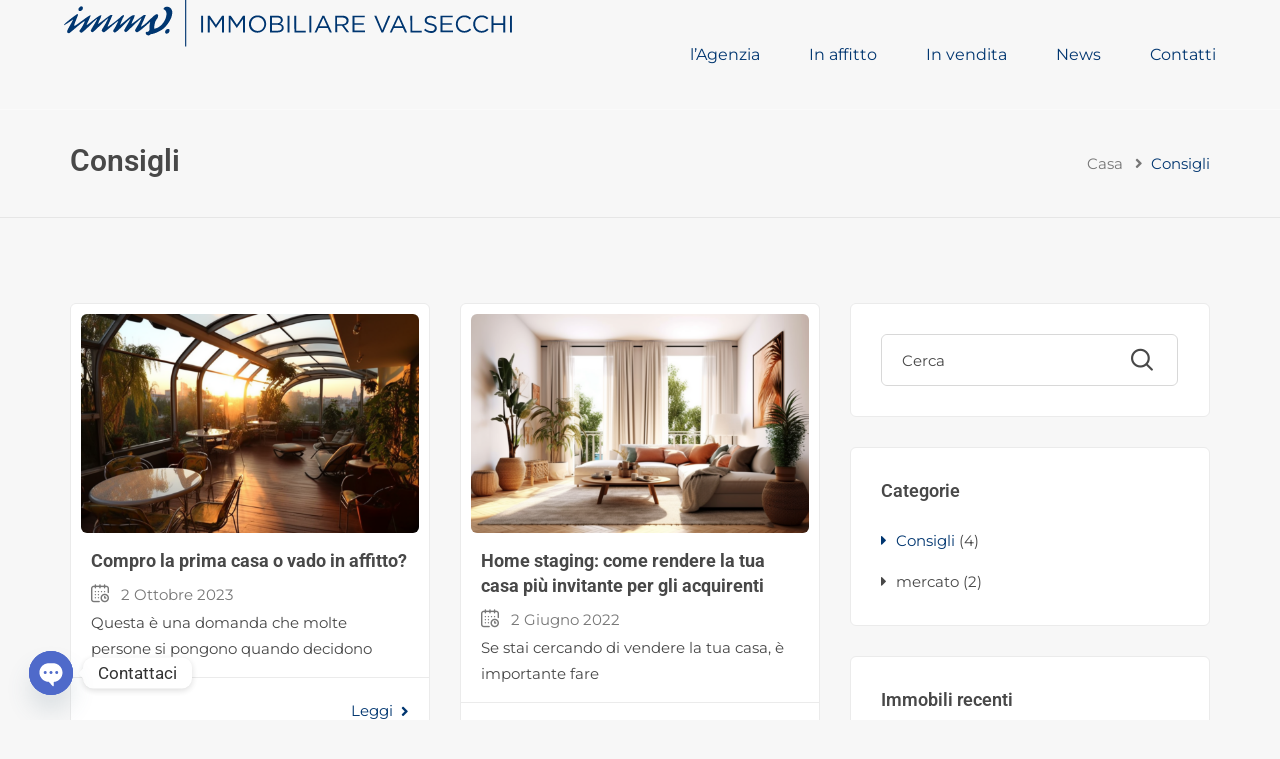

--- FILE ---
content_type: text/html; charset=UTF-8
request_url: https://immobiliarevalsecchi.com/category/consigli/
body_size: 23298
content:
<!DOCTYPE html>
<html lang="it-IT" class="no-js">
<head>
	<meta charset="UTF-8">
	<meta name="viewport" content="width=device-width, initial-scale=1, maximum-scale=1, user-scalable=0"/>
	<link rel="profile" href="//gmpg.org/xfn/11">
	<script data-cfasync="false" data-no-defer="1" data-no-minify="1" data-no-optimize="1">var ewww_webp_supported=!1;function check_webp_feature(A,e){var w;e=void 0!==e?e:function(){},ewww_webp_supported?e(ewww_webp_supported):((w=new Image).onload=function(){ewww_webp_supported=0<w.width&&0<w.height,e&&e(ewww_webp_supported)},w.onerror=function(){e&&e(!1)},w.src="data:image/webp;base64,"+{alpha:"UklGRkoAAABXRUJQVlA4WAoAAAAQAAAAAAAAAAAAQUxQSAwAAAARBxAR/Q9ERP8DAABWUDggGAAAABQBAJ0BKgEAAQAAAP4AAA3AAP7mtQAAAA=="}[A])}check_webp_feature("alpha");</script><script data-cfasync="false" data-no-defer="1" data-no-minify="1" data-no-optimize="1">var Arrive=function(c,w){"use strict";if(c.MutationObserver&&"undefined"!=typeof HTMLElement){var r,a=0,u=(r=HTMLElement.prototype.matches||HTMLElement.prototype.webkitMatchesSelector||HTMLElement.prototype.mozMatchesSelector||HTMLElement.prototype.msMatchesSelector,{matchesSelector:function(e,t){return e instanceof HTMLElement&&r.call(e,t)},addMethod:function(e,t,r){var a=e[t];e[t]=function(){return r.length==arguments.length?r.apply(this,arguments):"function"==typeof a?a.apply(this,arguments):void 0}},callCallbacks:function(e,t){t&&t.options.onceOnly&&1==t.firedElems.length&&(e=[e[0]]);for(var r,a=0;r=e[a];a++)r&&r.callback&&r.callback.call(r.elem,r.elem);t&&t.options.onceOnly&&1==t.firedElems.length&&t.me.unbindEventWithSelectorAndCallback.call(t.target,t.selector,t.callback)},checkChildNodesRecursively:function(e,t,r,a){for(var i,n=0;i=e[n];n++)r(i,t,a)&&a.push({callback:t.callback,elem:i}),0<i.childNodes.length&&u.checkChildNodesRecursively(i.childNodes,t,r,a)},mergeArrays:function(e,t){var r,a={};for(r in e)e.hasOwnProperty(r)&&(a[r]=e[r]);for(r in t)t.hasOwnProperty(r)&&(a[r]=t[r]);return a},toElementsArray:function(e){return e=void 0!==e&&("number"!=typeof e.length||e===c)?[e]:e}}),e=(l.prototype.addEvent=function(e,t,r,a){a={target:e,selector:t,options:r,callback:a,firedElems:[]};return this._beforeAdding&&this._beforeAdding(a),this._eventsBucket.push(a),a},l.prototype.removeEvent=function(e){for(var t,r=this._eventsBucket.length-1;t=this._eventsBucket[r];r--)e(t)&&(this._beforeRemoving&&this._beforeRemoving(t),(t=this._eventsBucket.splice(r,1))&&t.length&&(t[0].callback=null))},l.prototype.beforeAdding=function(e){this._beforeAdding=e},l.prototype.beforeRemoving=function(e){this._beforeRemoving=e},l),t=function(i,n){var o=new e,l=this,s={fireOnAttributesModification:!1};return o.beforeAdding(function(t){var e=t.target;e!==c.document&&e!==c||(e=document.getElementsByTagName("html")[0]);var r=new MutationObserver(function(e){n.call(this,e,t)}),a=i(t.options);r.observe(e,a),t.observer=r,t.me=l}),o.beforeRemoving(function(e){e.observer.disconnect()}),this.bindEvent=function(e,t,r){t=u.mergeArrays(s,t);for(var a=u.toElementsArray(this),i=0;i<a.length;i++)o.addEvent(a[i],e,t,r)},this.unbindEvent=function(){var r=u.toElementsArray(this);o.removeEvent(function(e){for(var t=0;t<r.length;t++)if(this===w||e.target===r[t])return!0;return!1})},this.unbindEventWithSelectorOrCallback=function(r){var a=u.toElementsArray(this),i=r,e="function"==typeof r?function(e){for(var t=0;t<a.length;t++)if((this===w||e.target===a[t])&&e.callback===i)return!0;return!1}:function(e){for(var t=0;t<a.length;t++)if((this===w||e.target===a[t])&&e.selector===r)return!0;return!1};o.removeEvent(e)},this.unbindEventWithSelectorAndCallback=function(r,a){var i=u.toElementsArray(this);o.removeEvent(function(e){for(var t=0;t<i.length;t++)if((this===w||e.target===i[t])&&e.selector===r&&e.callback===a)return!0;return!1})},this},i=new function(){var s={fireOnAttributesModification:!1,onceOnly:!1,existing:!1};function n(e,t,r){return!(!u.matchesSelector(e,t.selector)||(e._id===w&&(e._id=a++),-1!=t.firedElems.indexOf(e._id)))&&(t.firedElems.push(e._id),!0)}var c=(i=new t(function(e){var t={attributes:!1,childList:!0,subtree:!0};return e.fireOnAttributesModification&&(t.attributes=!0),t},function(e,i){e.forEach(function(e){var t=e.addedNodes,r=e.target,a=[];null!==t&&0<t.length?u.checkChildNodesRecursively(t,i,n,a):"attributes"===e.type&&n(r,i)&&a.push({callback:i.callback,elem:r}),u.callCallbacks(a,i)})})).bindEvent;return i.bindEvent=function(e,t,r){t=void 0===r?(r=t,s):u.mergeArrays(s,t);var a=u.toElementsArray(this);if(t.existing){for(var i=[],n=0;n<a.length;n++)for(var o=a[n].querySelectorAll(e),l=0;l<o.length;l++)i.push({callback:r,elem:o[l]});if(t.onceOnly&&i.length)return r.call(i[0].elem,i[0].elem);setTimeout(u.callCallbacks,1,i)}c.call(this,e,t,r)},i},o=new function(){var a={};function i(e,t){return u.matchesSelector(e,t.selector)}var n=(o=new t(function(){return{childList:!0,subtree:!0}},function(e,r){e.forEach(function(e){var t=e.removedNodes,e=[];null!==t&&0<t.length&&u.checkChildNodesRecursively(t,r,i,e),u.callCallbacks(e,r)})})).bindEvent;return o.bindEvent=function(e,t,r){t=void 0===r?(r=t,a):u.mergeArrays(a,t),n.call(this,e,t,r)},o};d(HTMLElement.prototype),d(NodeList.prototype),d(HTMLCollection.prototype),d(HTMLDocument.prototype),d(Window.prototype);var n={};return s(i,n,"unbindAllArrive"),s(o,n,"unbindAllLeave"),n}function l(){this._eventsBucket=[],this._beforeAdding=null,this._beforeRemoving=null}function s(e,t,r){u.addMethod(t,r,e.unbindEvent),u.addMethod(t,r,e.unbindEventWithSelectorOrCallback),u.addMethod(t,r,e.unbindEventWithSelectorAndCallback)}function d(e){e.arrive=i.bindEvent,s(i,e,"unbindArrive"),e.leave=o.bindEvent,s(o,e,"unbindLeave")}}(window,void 0),ewww_webp_supported=!1;function check_webp_feature(e,t){var r;ewww_webp_supported?t(ewww_webp_supported):((r=new Image).onload=function(){ewww_webp_supported=0<r.width&&0<r.height,t(ewww_webp_supported)},r.onerror=function(){t(!1)},r.src="data:image/webp;base64,"+{alpha:"UklGRkoAAABXRUJQVlA4WAoAAAAQAAAAAAAAAAAAQUxQSAwAAAARBxAR/Q9ERP8DAABWUDggGAAAABQBAJ0BKgEAAQAAAP4AAA3AAP7mtQAAAA==",animation:"UklGRlIAAABXRUJQVlA4WAoAAAASAAAAAAAAAAAAQU5JTQYAAAD/////AABBTk1GJgAAAAAAAAAAAAAAAAAAAGQAAABWUDhMDQAAAC8AAAAQBxAREYiI/gcA"}[e])}function ewwwLoadImages(e){if(e){for(var t=document.querySelectorAll(".batch-image img, .image-wrapper a, .ngg-pro-masonry-item a, .ngg-galleria-offscreen-seo-wrapper a"),r=0,a=t.length;r<a;r++)ewwwAttr(t[r],"data-src",t[r].getAttribute("data-webp")),ewwwAttr(t[r],"data-thumbnail",t[r].getAttribute("data-webp-thumbnail"));for(var i=document.querySelectorAll("div.woocommerce-product-gallery__image"),r=0,a=i.length;r<a;r++)ewwwAttr(i[r],"data-thumb",i[r].getAttribute("data-webp-thumb"))}for(var n=document.querySelectorAll("video"),r=0,a=n.length;r<a;r++)ewwwAttr(n[r],"poster",e?n[r].getAttribute("data-poster-webp"):n[r].getAttribute("data-poster-image"));for(var o,l=document.querySelectorAll("img.ewww_webp_lazy_load"),r=0,a=l.length;r<a;r++)e&&(ewwwAttr(l[r],"data-lazy-srcset",l[r].getAttribute("data-lazy-srcset-webp")),ewwwAttr(l[r],"data-srcset",l[r].getAttribute("data-srcset-webp")),ewwwAttr(l[r],"data-lazy-src",l[r].getAttribute("data-lazy-src-webp")),ewwwAttr(l[r],"data-src",l[r].getAttribute("data-src-webp")),ewwwAttr(l[r],"data-orig-file",l[r].getAttribute("data-webp-orig-file")),ewwwAttr(l[r],"data-medium-file",l[r].getAttribute("data-webp-medium-file")),ewwwAttr(l[r],"data-large-file",l[r].getAttribute("data-webp-large-file")),null!=(o=l[r].getAttribute("srcset"))&&!1!==o&&o.includes("R0lGOD")&&ewwwAttr(l[r],"src",l[r].getAttribute("data-lazy-src-webp"))),l[r].className=l[r].className.replace(/\bewww_webp_lazy_load\b/,"");for(var s=document.querySelectorAll(".ewww_webp"),r=0,a=s.length;r<a;r++)e?(ewwwAttr(s[r],"srcset",s[r].getAttribute("data-srcset-webp")),ewwwAttr(s[r],"src",s[r].getAttribute("data-src-webp")),ewwwAttr(s[r],"data-orig-file",s[r].getAttribute("data-webp-orig-file")),ewwwAttr(s[r],"data-medium-file",s[r].getAttribute("data-webp-medium-file")),ewwwAttr(s[r],"data-large-file",s[r].getAttribute("data-webp-large-file")),ewwwAttr(s[r],"data-large_image",s[r].getAttribute("data-webp-large_image")),ewwwAttr(s[r],"data-src",s[r].getAttribute("data-webp-src"))):(ewwwAttr(s[r],"srcset",s[r].getAttribute("data-srcset-img")),ewwwAttr(s[r],"src",s[r].getAttribute("data-src-img"))),s[r].className=s[r].className.replace(/\bewww_webp\b/,"ewww_webp_loaded");window.jQuery&&jQuery.fn.isotope&&jQuery.fn.imagesLoaded&&(jQuery(".fusion-posts-container-infinite").imagesLoaded(function(){jQuery(".fusion-posts-container-infinite").hasClass("isotope")&&jQuery(".fusion-posts-container-infinite").isotope()}),jQuery(".fusion-portfolio:not(.fusion-recent-works) .fusion-portfolio-wrapper").imagesLoaded(function(){jQuery(".fusion-portfolio:not(.fusion-recent-works) .fusion-portfolio-wrapper").isotope()}))}function ewwwWebPInit(e){ewwwLoadImages(e),ewwwNggLoadGalleries(e),document.arrive(".ewww_webp",function(){ewwwLoadImages(e)}),document.arrive(".ewww_webp_lazy_load",function(){ewwwLoadImages(e)}),document.arrive("videos",function(){ewwwLoadImages(e)}),"loading"==document.readyState?document.addEventListener("DOMContentLoaded",ewwwJSONParserInit):("undefined"!=typeof galleries&&ewwwNggParseGalleries(e),ewwwWooParseVariations(e))}function ewwwAttr(e,t,r){null!=r&&!1!==r&&e.setAttribute(t,r)}function ewwwJSONParserInit(){"undefined"!=typeof galleries&&check_webp_feature("alpha",ewwwNggParseGalleries),check_webp_feature("alpha",ewwwWooParseVariations)}function ewwwWooParseVariations(e){if(e)for(var t=document.querySelectorAll("form.variations_form"),r=0,a=t.length;r<a;r++){var i=t[r].getAttribute("data-product_variations"),n=!1;try{for(var o in i=JSON.parse(i))void 0!==i[o]&&void 0!==i[o].image&&(void 0!==i[o].image.src_webp&&(i[o].image.src=i[o].image.src_webp,n=!0),void 0!==i[o].image.srcset_webp&&(i[o].image.srcset=i[o].image.srcset_webp,n=!0),void 0!==i[o].image.full_src_webp&&(i[o].image.full_src=i[o].image.full_src_webp,n=!0),void 0!==i[o].image.gallery_thumbnail_src_webp&&(i[o].image.gallery_thumbnail_src=i[o].image.gallery_thumbnail_src_webp,n=!0),void 0!==i[o].image.thumb_src_webp&&(i[o].image.thumb_src=i[o].image.thumb_src_webp,n=!0));n&&ewwwAttr(t[r],"data-product_variations",JSON.stringify(i))}catch(e){}}}function ewwwNggParseGalleries(e){if(e)for(var t in galleries){var r=galleries[t];galleries[t].images_list=ewwwNggParseImageList(r.images_list)}}function ewwwNggLoadGalleries(e){e&&document.addEventListener("ngg.galleria.themeadded",function(e,t){window.ngg_galleria._create_backup=window.ngg_galleria.create,window.ngg_galleria.create=function(e,t){var r=$(e).data("id");return galleries["gallery_"+r].images_list=ewwwNggParseImageList(galleries["gallery_"+r].images_list),window.ngg_galleria._create_backup(e,t)}})}function ewwwNggParseImageList(e){for(var t in e){var r=e[t];if(void 0!==r["image-webp"]&&(e[t].image=r["image-webp"],delete e[t]["image-webp"]),void 0!==r["thumb-webp"]&&(e[t].thumb=r["thumb-webp"],delete e[t]["thumb-webp"]),void 0!==r.full_image_webp&&(e[t].full_image=r.full_image_webp,delete e[t].full_image_webp),void 0!==r.srcsets)for(var a in r.srcsets)nggSrcset=r.srcsets[a],void 0!==r.srcsets[a+"-webp"]&&(e[t].srcsets[a]=r.srcsets[a+"-webp"],delete e[t].srcsets[a+"-webp"]);if(void 0!==r.full_srcsets)for(var i in r.full_srcsets)nggFSrcset=r.full_srcsets[i],void 0!==r.full_srcsets[i+"-webp"]&&(e[t].full_srcsets[i]=r.full_srcsets[i+"-webp"],delete e[t].full_srcsets[i+"-webp"])}return e}check_webp_feature("alpha",ewwwWebPInit);</script><title>Consigli &#8211; Immobiliare Valsecchi</title>
<meta name='robots' content='max-image-preview:large' />
	<style>img:is([sizes="auto" i], [sizes^="auto," i]) { contain-intrinsic-size: 3000px 1500px }</style>
	<link rel='dns-prefetch' href='//www.google.com' />
<link rel='dns-prefetch' href='//fonts.googleapis.com' />
<link rel='preconnect' href='https://fonts.gstatic.com' crossorigin />
<link rel="alternate" type="application/rss+xml" title="Immobiliare Valsecchi &raquo; Feed" href="https://immobiliarevalsecchi.com/feed/" />
<link rel="alternate" type="application/rss+xml" title="Immobiliare Valsecchi &raquo; Feed dei commenti" href="https://immobiliarevalsecchi.com/comments/feed/" />
<link rel="alternate" type="application/rss+xml" title="Immobiliare Valsecchi &raquo; Consigli Feed della categoria" href="https://immobiliarevalsecchi.com/category/consigli/feed/" />
<script type="text/javascript">
/* <![CDATA[ */
window._wpemojiSettings = {"baseUrl":"https:\/\/s.w.org\/images\/core\/emoji\/16.0.1\/72x72\/","ext":".png","svgUrl":"https:\/\/s.w.org\/images\/core\/emoji\/16.0.1\/svg\/","svgExt":".svg","source":{"concatemoji":"https:\/\/immobiliarevalsecchi.com\/wp-includes\/js\/wp-emoji-release.min.js?ver=6.8.3"}};
/*! This file is auto-generated */
!function(s,n){var o,i,e;function c(e){try{var t={supportTests:e,timestamp:(new Date).valueOf()};sessionStorage.setItem(o,JSON.stringify(t))}catch(e){}}function p(e,t,n){e.clearRect(0,0,e.canvas.width,e.canvas.height),e.fillText(t,0,0);var t=new Uint32Array(e.getImageData(0,0,e.canvas.width,e.canvas.height).data),a=(e.clearRect(0,0,e.canvas.width,e.canvas.height),e.fillText(n,0,0),new Uint32Array(e.getImageData(0,0,e.canvas.width,e.canvas.height).data));return t.every(function(e,t){return e===a[t]})}function u(e,t){e.clearRect(0,0,e.canvas.width,e.canvas.height),e.fillText(t,0,0);for(var n=e.getImageData(16,16,1,1),a=0;a<n.data.length;a++)if(0!==n.data[a])return!1;return!0}function f(e,t,n,a){switch(t){case"flag":return n(e,"\ud83c\udff3\ufe0f\u200d\u26a7\ufe0f","\ud83c\udff3\ufe0f\u200b\u26a7\ufe0f")?!1:!n(e,"\ud83c\udde8\ud83c\uddf6","\ud83c\udde8\u200b\ud83c\uddf6")&&!n(e,"\ud83c\udff4\udb40\udc67\udb40\udc62\udb40\udc65\udb40\udc6e\udb40\udc67\udb40\udc7f","\ud83c\udff4\u200b\udb40\udc67\u200b\udb40\udc62\u200b\udb40\udc65\u200b\udb40\udc6e\u200b\udb40\udc67\u200b\udb40\udc7f");case"emoji":return!a(e,"\ud83e\udedf")}return!1}function g(e,t,n,a){var r="undefined"!=typeof WorkerGlobalScope&&self instanceof WorkerGlobalScope?new OffscreenCanvas(300,150):s.createElement("canvas"),o=r.getContext("2d",{willReadFrequently:!0}),i=(o.textBaseline="top",o.font="600 32px Arial",{});return e.forEach(function(e){i[e]=t(o,e,n,a)}),i}function t(e){var t=s.createElement("script");t.src=e,t.defer=!0,s.head.appendChild(t)}"undefined"!=typeof Promise&&(o="wpEmojiSettingsSupports",i=["flag","emoji"],n.supports={everything:!0,everythingExceptFlag:!0},e=new Promise(function(e){s.addEventListener("DOMContentLoaded",e,{once:!0})}),new Promise(function(t){var n=function(){try{var e=JSON.parse(sessionStorage.getItem(o));if("object"==typeof e&&"number"==typeof e.timestamp&&(new Date).valueOf()<e.timestamp+604800&&"object"==typeof e.supportTests)return e.supportTests}catch(e){}return null}();if(!n){if("undefined"!=typeof Worker&&"undefined"!=typeof OffscreenCanvas&&"undefined"!=typeof URL&&URL.createObjectURL&&"undefined"!=typeof Blob)try{var e="postMessage("+g.toString()+"("+[JSON.stringify(i),f.toString(),p.toString(),u.toString()].join(",")+"));",a=new Blob([e],{type:"text/javascript"}),r=new Worker(URL.createObjectURL(a),{name:"wpTestEmojiSupports"});return void(r.onmessage=function(e){c(n=e.data),r.terminate(),t(n)})}catch(e){}c(n=g(i,f,p,u))}t(n)}).then(function(e){for(var t in e)n.supports[t]=e[t],n.supports.everything=n.supports.everything&&n.supports[t],"flag"!==t&&(n.supports.everythingExceptFlag=n.supports.everythingExceptFlag&&n.supports[t]);n.supports.everythingExceptFlag=n.supports.everythingExceptFlag&&!n.supports.flag,n.DOMReady=!1,n.readyCallback=function(){n.DOMReady=!0}}).then(function(){return e}).then(function(){var e;n.supports.everything||(n.readyCallback(),(e=n.source||{}).concatemoji?t(e.concatemoji):e.wpemoji&&e.twemoji&&(t(e.twemoji),t(e.wpemoji)))}))}((window,document),window._wpemojiSettings);
/* ]]> */
</script>
<style id='wp-emoji-styles-inline-css' type='text/css'>

	img.wp-smiley, img.emoji {
		display: inline !important;
		border: none !important;
		box-shadow: none !important;
		height: 1em !important;
		width: 1em !important;
		margin: 0 0.07em !important;
		vertical-align: -0.1em !important;
		background: none !important;
		padding: 0 !important;
	}
</style>
<link rel='stylesheet' id='wp-block-library-css' href='https://immobiliarevalsecchi.com/wp-includes/css/dist/block-library/style.min.css?ver=6.8.3' type='text/css' media='all' />
<style id='wp-block-library-theme-inline-css' type='text/css'>
.wp-block-audio :where(figcaption){color:#555;font-size:13px;text-align:center}.is-dark-theme .wp-block-audio :where(figcaption){color:#ffffffa6}.wp-block-audio{margin:0 0 1em}.wp-block-code{border:1px solid #ccc;border-radius:4px;font-family:Menlo,Consolas,monaco,monospace;padding:.8em 1em}.wp-block-embed :where(figcaption){color:#555;font-size:13px;text-align:center}.is-dark-theme .wp-block-embed :where(figcaption){color:#ffffffa6}.wp-block-embed{margin:0 0 1em}.blocks-gallery-caption{color:#555;font-size:13px;text-align:center}.is-dark-theme .blocks-gallery-caption{color:#ffffffa6}:root :where(.wp-block-image figcaption){color:#555;font-size:13px;text-align:center}.is-dark-theme :root :where(.wp-block-image figcaption){color:#ffffffa6}.wp-block-image{margin:0 0 1em}.wp-block-pullquote{border-bottom:4px solid;border-top:4px solid;color:currentColor;margin-bottom:1.75em}.wp-block-pullquote cite,.wp-block-pullquote footer,.wp-block-pullquote__citation{color:currentColor;font-size:.8125em;font-style:normal;text-transform:uppercase}.wp-block-quote{border-left:.25em solid;margin:0 0 1.75em;padding-left:1em}.wp-block-quote cite,.wp-block-quote footer{color:currentColor;font-size:.8125em;font-style:normal;position:relative}.wp-block-quote:where(.has-text-align-right){border-left:none;border-right:.25em solid;padding-left:0;padding-right:1em}.wp-block-quote:where(.has-text-align-center){border:none;padding-left:0}.wp-block-quote.is-large,.wp-block-quote.is-style-large,.wp-block-quote:where(.is-style-plain){border:none}.wp-block-search .wp-block-search__label{font-weight:700}.wp-block-search__button{border:1px solid #ccc;padding:.375em .625em}:where(.wp-block-group.has-background){padding:1.25em 2.375em}.wp-block-separator.has-css-opacity{opacity:.4}.wp-block-separator{border:none;border-bottom:2px solid;margin-left:auto;margin-right:auto}.wp-block-separator.has-alpha-channel-opacity{opacity:1}.wp-block-separator:not(.is-style-wide):not(.is-style-dots){width:100px}.wp-block-separator.has-background:not(.is-style-dots){border-bottom:none;height:1px}.wp-block-separator.has-background:not(.is-style-wide):not(.is-style-dots){height:2px}.wp-block-table{margin:0 0 1em}.wp-block-table td,.wp-block-table th{word-break:normal}.wp-block-table :where(figcaption){color:#555;font-size:13px;text-align:center}.is-dark-theme .wp-block-table :where(figcaption){color:#ffffffa6}.wp-block-video :where(figcaption){color:#555;font-size:13px;text-align:center}.is-dark-theme .wp-block-video :where(figcaption){color:#ffffffa6}.wp-block-video{margin:0 0 1em}:root :where(.wp-block-template-part.has-background){margin-bottom:0;margin-top:0;padding:1.25em 2.375em}
</style>
<style id='classic-theme-styles-inline-css' type='text/css'>
/*! This file is auto-generated */
.wp-block-button__link{color:#fff;background-color:#32373c;border-radius:9999px;box-shadow:none;text-decoration:none;padding:calc(.667em + 2px) calc(1.333em + 2px);font-size:1.125em}.wp-block-file__button{background:#32373c;color:#fff;text-decoration:none}
</style>
<style id='global-styles-inline-css' type='text/css'>
:root{--wp--preset--aspect-ratio--square: 1;--wp--preset--aspect-ratio--4-3: 4/3;--wp--preset--aspect-ratio--3-4: 3/4;--wp--preset--aspect-ratio--3-2: 3/2;--wp--preset--aspect-ratio--2-3: 2/3;--wp--preset--aspect-ratio--16-9: 16/9;--wp--preset--aspect-ratio--9-16: 9/16;--wp--preset--color--black: #000000;--wp--preset--color--cyan-bluish-gray: #abb8c3;--wp--preset--color--white: #ffffff;--wp--preset--color--pale-pink: #f78da7;--wp--preset--color--vivid-red: #cf2e2e;--wp--preset--color--luminous-vivid-orange: #ff6900;--wp--preset--color--luminous-vivid-amber: #fcb900;--wp--preset--color--light-green-cyan: #7bdcb5;--wp--preset--color--vivid-green-cyan: #00d084;--wp--preset--color--pale-cyan-blue: #8ed1fc;--wp--preset--color--vivid-cyan-blue: #0693e3;--wp--preset--color--vivid-purple: #9b51e0;--wp--preset--gradient--vivid-cyan-blue-to-vivid-purple: linear-gradient(135deg,rgba(6,147,227,1) 0%,rgb(155,81,224) 100%);--wp--preset--gradient--light-green-cyan-to-vivid-green-cyan: linear-gradient(135deg,rgb(122,220,180) 0%,rgb(0,208,130) 100%);--wp--preset--gradient--luminous-vivid-amber-to-luminous-vivid-orange: linear-gradient(135deg,rgba(252,185,0,1) 0%,rgba(255,105,0,1) 100%);--wp--preset--gradient--luminous-vivid-orange-to-vivid-red: linear-gradient(135deg,rgba(255,105,0,1) 0%,rgb(207,46,46) 100%);--wp--preset--gradient--very-light-gray-to-cyan-bluish-gray: linear-gradient(135deg,rgb(238,238,238) 0%,rgb(169,184,195) 100%);--wp--preset--gradient--cool-to-warm-spectrum: linear-gradient(135deg,rgb(74,234,220) 0%,rgb(151,120,209) 20%,rgb(207,42,186) 40%,rgb(238,44,130) 60%,rgb(251,105,98) 80%,rgb(254,248,76) 100%);--wp--preset--gradient--blush-light-purple: linear-gradient(135deg,rgb(255,206,236) 0%,rgb(152,150,240) 100%);--wp--preset--gradient--blush-bordeaux: linear-gradient(135deg,rgb(254,205,165) 0%,rgb(254,45,45) 50%,rgb(107,0,62) 100%);--wp--preset--gradient--luminous-dusk: linear-gradient(135deg,rgb(255,203,112) 0%,rgb(199,81,192) 50%,rgb(65,88,208) 100%);--wp--preset--gradient--pale-ocean: linear-gradient(135deg,rgb(255,245,203) 0%,rgb(182,227,212) 50%,rgb(51,167,181) 100%);--wp--preset--gradient--electric-grass: linear-gradient(135deg,rgb(202,248,128) 0%,rgb(113,206,126) 100%);--wp--preset--gradient--midnight: linear-gradient(135deg,rgb(2,3,129) 0%,rgb(40,116,252) 100%);--wp--preset--font-size--small: 13px;--wp--preset--font-size--medium: 20px;--wp--preset--font-size--large: 36px;--wp--preset--font-size--x-large: 42px;--wp--preset--spacing--20: 0.44rem;--wp--preset--spacing--30: 0.67rem;--wp--preset--spacing--40: 1rem;--wp--preset--spacing--50: 1.5rem;--wp--preset--spacing--60: 2.25rem;--wp--preset--spacing--70: 3.38rem;--wp--preset--spacing--80: 5.06rem;--wp--preset--shadow--natural: 6px 6px 9px rgba(0, 0, 0, 0.2);--wp--preset--shadow--deep: 12px 12px 50px rgba(0, 0, 0, 0.4);--wp--preset--shadow--sharp: 6px 6px 0px rgba(0, 0, 0, 0.2);--wp--preset--shadow--outlined: 6px 6px 0px -3px rgba(255, 255, 255, 1), 6px 6px rgba(0, 0, 0, 1);--wp--preset--shadow--crisp: 6px 6px 0px rgba(0, 0, 0, 1);}:where(.is-layout-flex){gap: 0.5em;}:where(.is-layout-grid){gap: 0.5em;}body .is-layout-flex{display: flex;}.is-layout-flex{flex-wrap: wrap;align-items: center;}.is-layout-flex > :is(*, div){margin: 0;}body .is-layout-grid{display: grid;}.is-layout-grid > :is(*, div){margin: 0;}:where(.wp-block-columns.is-layout-flex){gap: 2em;}:where(.wp-block-columns.is-layout-grid){gap: 2em;}:where(.wp-block-post-template.is-layout-flex){gap: 1.25em;}:where(.wp-block-post-template.is-layout-grid){gap: 1.25em;}.has-black-color{color: var(--wp--preset--color--black) !important;}.has-cyan-bluish-gray-color{color: var(--wp--preset--color--cyan-bluish-gray) !important;}.has-white-color{color: var(--wp--preset--color--white) !important;}.has-pale-pink-color{color: var(--wp--preset--color--pale-pink) !important;}.has-vivid-red-color{color: var(--wp--preset--color--vivid-red) !important;}.has-luminous-vivid-orange-color{color: var(--wp--preset--color--luminous-vivid-orange) !important;}.has-luminous-vivid-amber-color{color: var(--wp--preset--color--luminous-vivid-amber) !important;}.has-light-green-cyan-color{color: var(--wp--preset--color--light-green-cyan) !important;}.has-vivid-green-cyan-color{color: var(--wp--preset--color--vivid-green-cyan) !important;}.has-pale-cyan-blue-color{color: var(--wp--preset--color--pale-cyan-blue) !important;}.has-vivid-cyan-blue-color{color: var(--wp--preset--color--vivid-cyan-blue) !important;}.has-vivid-purple-color{color: var(--wp--preset--color--vivid-purple) !important;}.has-black-background-color{background-color: var(--wp--preset--color--black) !important;}.has-cyan-bluish-gray-background-color{background-color: var(--wp--preset--color--cyan-bluish-gray) !important;}.has-white-background-color{background-color: var(--wp--preset--color--white) !important;}.has-pale-pink-background-color{background-color: var(--wp--preset--color--pale-pink) !important;}.has-vivid-red-background-color{background-color: var(--wp--preset--color--vivid-red) !important;}.has-luminous-vivid-orange-background-color{background-color: var(--wp--preset--color--luminous-vivid-orange) !important;}.has-luminous-vivid-amber-background-color{background-color: var(--wp--preset--color--luminous-vivid-amber) !important;}.has-light-green-cyan-background-color{background-color: var(--wp--preset--color--light-green-cyan) !important;}.has-vivid-green-cyan-background-color{background-color: var(--wp--preset--color--vivid-green-cyan) !important;}.has-pale-cyan-blue-background-color{background-color: var(--wp--preset--color--pale-cyan-blue) !important;}.has-vivid-cyan-blue-background-color{background-color: var(--wp--preset--color--vivid-cyan-blue) !important;}.has-vivid-purple-background-color{background-color: var(--wp--preset--color--vivid-purple) !important;}.has-black-border-color{border-color: var(--wp--preset--color--black) !important;}.has-cyan-bluish-gray-border-color{border-color: var(--wp--preset--color--cyan-bluish-gray) !important;}.has-white-border-color{border-color: var(--wp--preset--color--white) !important;}.has-pale-pink-border-color{border-color: var(--wp--preset--color--pale-pink) !important;}.has-vivid-red-border-color{border-color: var(--wp--preset--color--vivid-red) !important;}.has-luminous-vivid-orange-border-color{border-color: var(--wp--preset--color--luminous-vivid-orange) !important;}.has-luminous-vivid-amber-border-color{border-color: var(--wp--preset--color--luminous-vivid-amber) !important;}.has-light-green-cyan-border-color{border-color: var(--wp--preset--color--light-green-cyan) !important;}.has-vivid-green-cyan-border-color{border-color: var(--wp--preset--color--vivid-green-cyan) !important;}.has-pale-cyan-blue-border-color{border-color: var(--wp--preset--color--pale-cyan-blue) !important;}.has-vivid-cyan-blue-border-color{border-color: var(--wp--preset--color--vivid-cyan-blue) !important;}.has-vivid-purple-border-color{border-color: var(--wp--preset--color--vivid-purple) !important;}.has-vivid-cyan-blue-to-vivid-purple-gradient-background{background: var(--wp--preset--gradient--vivid-cyan-blue-to-vivid-purple) !important;}.has-light-green-cyan-to-vivid-green-cyan-gradient-background{background: var(--wp--preset--gradient--light-green-cyan-to-vivid-green-cyan) !important;}.has-luminous-vivid-amber-to-luminous-vivid-orange-gradient-background{background: var(--wp--preset--gradient--luminous-vivid-amber-to-luminous-vivid-orange) !important;}.has-luminous-vivid-orange-to-vivid-red-gradient-background{background: var(--wp--preset--gradient--luminous-vivid-orange-to-vivid-red) !important;}.has-very-light-gray-to-cyan-bluish-gray-gradient-background{background: var(--wp--preset--gradient--very-light-gray-to-cyan-bluish-gray) !important;}.has-cool-to-warm-spectrum-gradient-background{background: var(--wp--preset--gradient--cool-to-warm-spectrum) !important;}.has-blush-light-purple-gradient-background{background: var(--wp--preset--gradient--blush-light-purple) !important;}.has-blush-bordeaux-gradient-background{background: var(--wp--preset--gradient--blush-bordeaux) !important;}.has-luminous-dusk-gradient-background{background: var(--wp--preset--gradient--luminous-dusk) !important;}.has-pale-ocean-gradient-background{background: var(--wp--preset--gradient--pale-ocean) !important;}.has-electric-grass-gradient-background{background: var(--wp--preset--gradient--electric-grass) !important;}.has-midnight-gradient-background{background: var(--wp--preset--gradient--midnight) !important;}.has-small-font-size{font-size: var(--wp--preset--font-size--small) !important;}.has-medium-font-size{font-size: var(--wp--preset--font-size--medium) !important;}.has-large-font-size{font-size: var(--wp--preset--font-size--large) !important;}.has-x-large-font-size{font-size: var(--wp--preset--font-size--x-large) !important;}
:where(.wp-block-post-template.is-layout-flex){gap: 1.25em;}:where(.wp-block-post-template.is-layout-grid){gap: 1.25em;}
:where(.wp-block-columns.is-layout-flex){gap: 2em;}:where(.wp-block-columns.is-layout-grid){gap: 2em;}
:root :where(.wp-block-pullquote){font-size: 1.5em;line-height: 1.6;}
</style>
<link rel='stylesheet' id='contact-form-7-css' href='https://immobiliarevalsecchi.com/wp-content/plugins/contact-form-7/includes/css/styles.css?ver=6.1.4' type='text/css' media='all' />
<link rel='stylesheet' id='magnific-css' href='https://immobiliarevalsecchi.com/wp-content/plugins/wp-realestate/assets/js/magnific/magnific-popup.css?ver=1.1.0' type='text/css' media='all' />
<link rel='stylesheet' id='leaflet-css' href='https://immobiliarevalsecchi.com/wp-content/plugins/wp-realestate/assets/js/leaflet/leaflet.css?ver=1.5.1' type='text/css' media='all' />
<link rel='stylesheet' id='chaty-front-css-css' href='https://immobiliarevalsecchi.com/wp-content/plugins/chaty/css/chaty-front.min.css?ver=3.5.11710170870' type='text/css' media='all' />
<link rel='stylesheet' id='homeo-theme-fonts-css' href='https://fonts.googleapis.com/css?family=Nunito:300,400,600,700,800,900&#038;subset=latin%2Clatin-ext' type='text/css' media='all' />
<link rel='stylesheet' id='all-awesome-css' href='https://immobiliarevalsecchi.com/wp-content/themes/homeo/css/all-awesome.css?ver=5.11.2' type='text/css' media='all' />
<link rel='stylesheet' id='flaticon-css' href='https://immobiliarevalsecchi.com/wp-content/themes/homeo/css/flaticon.css?ver=1.0.0' type='text/css' media='all' />
<link rel='stylesheet' id='themify-icons-css' href='https://immobiliarevalsecchi.com/wp-content/themes/homeo/css/themify-icons.css?ver=1.0.0' type='text/css' media='all' />
<link rel='stylesheet' id='animate-css' href='https://immobiliarevalsecchi.com/wp-content/themes/homeo/css/animate.css?ver=3.6.0' type='text/css' media='all' />
<link rel='stylesheet' id='bootstrap-css' href='https://immobiliarevalsecchi.com/wp-content/themes/homeo/css/bootstrap.css?ver=3.2.0' type='text/css' media='all' />
<link rel='stylesheet' id='slick-css' href='https://immobiliarevalsecchi.com/wp-content/themes/homeo/css/slick.css?ver=1.8.0' type='text/css' media='all' />
<link rel='stylesheet' id='magnific-popup-css' href='https://immobiliarevalsecchi.com/wp-content/themes/homeo/css/magnific-popup.css?ver=1.1.0' type='text/css' media='all' />
<link rel='stylesheet' id='perfect-scrollbar-css' href='https://immobiliarevalsecchi.com/wp-content/themes/homeo/css/perfect-scrollbar.css?ver=0.6.12' type='text/css' media='all' />
<link rel='stylesheet' id='jquery-mmenu-css' href='https://immobiliarevalsecchi.com/wp-content/themes/homeo/css/jquery.mmenu.css?ver=0.6.12' type='text/css' media='all' />
<link rel='stylesheet' id='homeo-template-css' href='https://immobiliarevalsecchi.com/wp-content/themes/homeo/css/template.css?ver=1.0' type='text/css' media='all' />
<style id='homeo-template-inline-css' type='text/css'>
/* Main Font */.btn,body{font-family:  'Montserrat', sans-serif;}/* Main Font Size */body{font-size: 15px;}/* Heading Font */h1, h2, h3, h4, h5, h6{font-family:  'Roboto', sans-serif;}/* Heading Font Weight */h1, h2, h3, h4, h5, h6{font-weight: 700;}/* seting background main */#compare-sidebar .compare-sidebar-btn,#properties-google-maps .marker-cluster::before,.valuation-item .progress-bar,.map-popup .icon-wrapper::before,.property-grid-slider .bottom-label [class*="btn"][class*="added"], .property-grid-slider .bottom-label [class*="btn"][class*="remove"], .property-grid-slider .bottom-label [class*="btn"]:hover, .property-grid-slider .bottom-label [class*="btn"]:focus,.buttons-group-center [class|="btn"]:hover i, .buttons-group-center [class|="btn"]:focus i,.buttons-group-center [class|="btn"][class*="added"] i, .buttons-group-center [class|="btn"][class*="remove"] i, .buttons-group-center [class|="btn"]:hover i, .buttons-group-center [class|="btn"]:focus i,.property-item .bottom-label [class*="btn"]:hover, .property-item .bottom-label [class*="btn"]:focus,.property-item .bottom-label [class*="btn"][class*="added"], .property-item .bottom-label [class*="btn"][class*="remove"],.property-item .bottom-label [class*="btn"]:hover, .property-item .bottom-label [class*="btn"]:focus,.tagcloud a:hover, .tagcloud a:focus, .tagcloud a.active,.tabs-v1 .nav-tabs > li > a::before,.post-navigation .nav-links > * > a:hover .meta-nav,.pagination > span:focus, .pagination > span:hover, .pagination > a:focus, .pagination > a:hover, .apus-pagination > span:focus, .apus-pagination > span:hover, .apus-pagination > a:focus, .apus-pagination > a:hover,.entry-content-detail .categories-name,.detail-post .entry-tags-list a:hover, .detail-post .entry-tags-list a:focus, .detail-post .entry-tags-list a.active,.pagination > span.current, .pagination > a.current, .apus-pagination > span.current, .apus-pagination > a.current,.member-thumbnail-wrapper .nb-property,.btn-readmore::before,.post-layout .top-image .categories-name,.nav-member > li > a::before,.nav-table > li > a:hover, .nav-table > li > a:focus,.nav-table > li.active > a:hover, .nav-table > li.active > a:focus, .nav-table > li.active > a,.ui-slider-horizontal .ui-slider-range,.widget-property-search-form .nav-tabs > li.active > a,.video-wrapper-inner .popup-video::before,.video-wrapper-inner .popup-video,.pagination .next:hover::before, .pagination .next:focus::before, .pagination .prev:hover::before, .pagination .prev:focus::before, .apus-pagination .next:hover::before, .apus-pagination .next:focus::before, .apus-pagination .prev:hover::before, .apus-pagination .prev:focus::before,.pagination li > span.current, .pagination li > a.current, .apus-pagination li > span.current, .apus-pagination li > a.current,.pagination li > span:focus, .pagination li > span:hover, .pagination li > a:focus, .pagination li > a:hover, .apus-pagination li > span:focus, .apus-pagination li > span:hover, .apus-pagination li > a:focus, .apus-pagination li > a:hover,.bg-theme, .property-item .top-label > *.featured-property, .details-product .apus-social-share a:hover, .details-product .apus-social-share a:active, .slick-carousel .slick-arrow:hover, .slick-carousel .slick-arrow:focus, .mobile-sidebar-btn, .btn-show-filter, .btn-show-filter i, .btn-show-filter:hover, .btn-show-filter:focus, .btn-theme{background-color: #003670 ;}.property-action-detail [class*="btn"][class*="added"], .property-action-detail [class*="btn"][class*="remove"],.property-action-detail [class*="btn"]:hover, .property-action-detail [class*="btn"]:focus,.bg-theme{background-color: #003670 !important;}/* setting color */.compare-tables .type-property a,#properties-google-maps .marker-cluster > div,.subwoo-inner .price,.my-properties-item .property-price,.user-transactions .woocommerce-Price-amount,.tabs-v1 .nav-tabs > li.active > a,.product-categories li.current-cat-parent > a, .product-categories li.current-cat > a, .product-categories li:hover > a,.woocommerce ul.product_list_widget .woocommerce-Price-amount,.widget_pages ul li:hover > a, .widget_pages ul li.current-cat-parent > a, .widget_pages ul li.current-cat > a, .widget_nav_menu ul li:hover > a, .widget_nav_menu ul li.current-cat-parent > a, .widget_nav_menu ul li.current-cat > a, .widget_meta ul li:hover > a, .widget_meta ul li.current-cat-parent > a, .widget_meta ul li.current-cat > a, .widget_archive ul li:hover > a, .widget_archive ul li.current-cat-parent > a, .widget_archive ul li.current-cat > a, .widget_recent_entries ul li:hover > a, .widget_recent_entries ul li.current-cat-parent > a, .widget_recent_entries ul li.current-cat > a, .widget_categories ul li:hover > a, .widget_categories ul li.current-cat-parent > a, .widget_categories ul li.current-cat > a,.woocommerce table.shop_table td.product-price,.woocommerce table.shop_table tbody .product-subtotal,.woocommerce table.shop_table tbody .order-total .woocommerce-Price-amount,.woocommerce-order-details .amount, #order_review .amount,.woocommerce ul.order_details li .amount,.woocommerce-table--order-details tfoot .woocommerce-Price-amount,.btn-readmore,.woocommerce div.product p.price, .woocommerce div.product span.price,.detail-metas-top .type-property,.attachment-item .icon_type,.agent-item .property-job,.top-detail-member .property-job,.agency-item .category-agency,.attachment-item .candidate-detail-attachment i,.columns-gap li.yes::before,.property-list-simple .property-price,.apus-breadscrumb .breadcrumb .active,.post-layout .col-content .list-categories a,.property-item .type-property,a:focus,a:hover, .mm-menu .mm-listview > li.active > a, .mm-menu .mm-listview > li > a:hover, .mm-menu .mm-listview > li > a:focus, .property-grid-slider .property-price, .mm-menu .menu a:hover, .mm-menu .menu a:focus, .menu-item.current_page_item a , .type-banner-property.style3 .icon, .megamenu .dropdown-menu li:hover > a, .megamenu .dropdown-menu li.current-menu-item > a, .megamenu .dropdown-menu li.open > a, .megamenu .dropdown-menu li.active > a, .featured-property, .top-detail-member .agency-socials a:hover, .top-detail-member .agency-socials a:focus, .elementor-accordion .elementor-tab-title.elementor-active a, .widget-search .btn:hover, .widget-search .btn:focus, .list-options-action [type="radio"]:checked + label, .megamenu > li:hover > a, .megamenu > li.active > a, .properties-currencies .currencies li.active label, .properties-currencies .currencies li label:hover, .form-group-price.list ul.price-filter li:hover, .ajax-pagination .apus-loadmore-btn.hidden + .apus-allproducts, .select2-container.select2-container--default .select2-results__option[aria-selected="true"]::before, .select2-container--default .select2-results__option[data-selected="true"]::before, .circle-check [type="checkbox"]:checked + label, .circle-check [type="checkbox"]:checked + label:before, .btn-inverse.btn-theme:hover{color: #003670;}.nav-member > li:hover > a, .nav-member > li.active > a, .nav-member > li:focus > a,.map-popup .icon-wrapper,.text-theme {color: #003670 !important;}/* setting border color */#compare-sidebar,#properties-google-maps .marker-cluster,.pagination > span.current, .pagination > a.current, .apus-pagination > span.current, .apus-pagination > a.current,.pagination > span:focus, .pagination > span:hover, .pagination > a:focus, .pagination > a:hover, .apus-pagination > span:focus, .apus-pagination > span:hover, .apus-pagination > a:focus, .apus-pagination > a:hover,.pagination li > span.current, .pagination li > a.current, .apus-pagination li > span.current, .apus-pagination li > a.current,.pagination li > span:focus, .pagination li > span:hover, .pagination li > a:focus, .pagination li > a:hover, .apus-pagination li > span:focus, .apus-pagination li > span:hover, .apus-pagination li > a:focus, .apus-pagination li > a:hover,.border-theme, .mm-menu .mm-listview > li.active > .mm-next:after, .btn-theme, .btn-theme:hover, .btn-theme:focus, .btn-theme:active, .btn-theme.active, .open > .btn-theme.dropdown-toggle, .mm-menu .mm-listview > li .mm-next:hover::after, .mm-menu .mm-listview > li .mm-next:focus::after{border-color: #003670;}.elementor-accordion .elementor-tab-title.elementor-active{border-color: #003670 !important;}.widget-property-search-form .nav-tabs > li.active > a::before {border-color: #003670 transparent transparent;}.btn-theme{border-color: #003670 ;background-color: #003670 ;}.woocommerce input.button:disabled, .woocommerce input.button:disabled[disabled], .woocommerce #respond input#submit.alt, .woocommerce a.button.alt, .woocommerce button.button.alt, .woocommerce input.button.alt, .woocommerce #respond input#submit, .woocommerce input.button, .woocommerce button.button, .woocommerce a.button,.btn-theme.btn-outline{border-color: #003670 ;color: #003670 ;}.product-block.grid .add-cart .button,.btn-theme.btn-inverse, .phone-wrapper.phone-hide .phone-show span, .btn-theme-second, .add-fix-top{border-color: #003670 ;background-color: #003670 ;}/* seting background main */.subwoo-inner:hover a.button,.subwoo-inner .add-cart .added_to_cart,.product-block.grid .add-cart .added_to_cart,.woocommerce input.button:disabled:hover, .woocommerce input.button:disabled:focus, .woocommerce input.button:disabled[disabled]:hover, .woocommerce input.button:disabled[disabled]:focus, .woocommerce #respond input#submit.alt:hover, .woocommerce #respond input#submit.alt:focus, .woocommerce a.button.alt:hover, .woocommerce a.button.alt:focus, .woocommerce button.button.alt:hover, .woocommerce button.button.alt:focus, .woocommerce input.button.alt:hover, .woocommerce input.button.alt:focus, .woocommerce #respond input#submit:hover, .woocommerce #respond input#submit:focus, .woocommerce input.button:hover, .woocommerce input.button:focus, .woocommerce button.button:hover, .woocommerce button.button:focus, .woocommerce a.button:hover, .woocommerce a.button:focus,.btn-theme:hover,.btn-theme:focus,.btn-theme.btn-outline:hover,.btn-theme.btn-outline:focus, .phone-wrapper.phone-hide .phone-show span, .btn-theme-second, .add-fix-top{border-color: #000000 ;background-color: #000000 ;}.btn-theme.btn-inverse:hover,.btn-theme.btn-inverse:focus{color: #000000 ;border-color: #000000 ;}.btn.btn-view-all-photos {color: #000000 ;}.header-mobile{background-color: #003670;border-color: #003670;}
</style>
<link rel='stylesheet' id='homeo-style-css' href='https://immobiliarevalsecchi.com/wp-content/themes/homeo/style.css?ver=1.0' type='text/css' media='all' />
<link rel="preload" as="style" href="https://fonts.googleapis.com/css?family=Montserrat:100,200,300,400,500,600,700,800,900,100italic,200italic,300italic,400italic,500italic,600italic,700italic,800italic,900italic%7CRoboto:100,300,400,500,700,900,100italic,300italic,400italic,500italic,700italic,900italic&#038;subset=latin&#038;display=swap&#038;ver=1689242169" /><link rel="stylesheet" href="https://fonts.googleapis.com/css?family=Montserrat:100,200,300,400,500,600,700,800,900,100italic,200italic,300italic,400italic,500italic,600italic,700italic,800italic,900italic%7CRoboto:100,300,400,500,700,900,100italic,300italic,400italic,500italic,700italic,900italic&#038;subset=latin&#038;display=swap&#038;ver=1689242169" media="print" onload="this.media='all'"><noscript><link rel="stylesheet" href="https://fonts.googleapis.com/css?family=Montserrat:100,200,300,400,500,600,700,800,900,100italic,200italic,300italic,400italic,500italic,600italic,700italic,800italic,900italic%7CRoboto:100,300,400,500,700,900,100italic,300italic,400italic,500italic,700italic,900italic&#038;subset=latin&#038;display=swap&#038;ver=1689242169" /></noscript><script type="text/javascript" src="https://immobiliarevalsecchi.com/wp-includes/js/jquery/jquery.min.js?ver=3.7.1" id="jquery-core-js"></script>
<script type="text/javascript" src="https://immobiliarevalsecchi.com/wp-includes/js/jquery/jquery-migrate.min.js?ver=3.4.1" id="jquery-migrate-js"></script>
<script type="text/javascript" src="https://immobiliarevalsecchi.com/wp-content/plugins/wp-realestate/assets/js/chart.min.js?ver=1.0" id="chart-js"></script>
<link rel="https://api.w.org/" href="https://immobiliarevalsecchi.com/wp-json/" /><link rel="alternate" title="JSON" type="application/json" href="https://immobiliarevalsecchi.com/wp-json/wp/v2/categories/134" /><link rel="EditURI" type="application/rsd+xml" title="RSD" href="https://immobiliarevalsecchi.com/xmlrpc.php?rsd" />
<meta name="generator" content="WordPress 6.8.3" />
<meta name="framework" content="Redux 4.1.24" /><meta name="generator" content="Elementor 3.34.2; features: additional_custom_breakpoints; settings: css_print_method-external, google_font-enabled, font_display-swap">
<style type="text/css">.recentcomments a{display:inline !important;padding:0 !important;margin:0 !important;}</style>			<style>
				.e-con.e-parent:nth-of-type(n+4):not(.e-lazyloaded):not(.e-no-lazyload),
				.e-con.e-parent:nth-of-type(n+4):not(.e-lazyloaded):not(.e-no-lazyload) * {
					background-image: none !important;
				}
				@media screen and (max-height: 1024px) {
					.e-con.e-parent:nth-of-type(n+3):not(.e-lazyloaded):not(.e-no-lazyload),
					.e-con.e-parent:nth-of-type(n+3):not(.e-lazyloaded):not(.e-no-lazyload) * {
						background-image: none !important;
					}
				}
				@media screen and (max-height: 640px) {
					.e-con.e-parent:nth-of-type(n+2):not(.e-lazyloaded):not(.e-no-lazyload),
					.e-con.e-parent:nth-of-type(n+2):not(.e-lazyloaded):not(.e-no-lazyload) * {
						background-image: none !important;
					}
				}
			</style>
			<noscript><style>.lazyload[data-src]{display:none !important;}</style></noscript><style>.lazyload{background-image:none !important;}.lazyload:before{background-image:none !important;}</style>		<style type="text/css" id="wp-custom-css">
			/*

@media (max-width: 1199px) {
	  [class*="layout-type-half-map"] .properties-ordering-wrapper,
  [class*="layout-type-half-map"] .agencies-ordering-wrapper,
  [class*="layout-type-half-map"] .agents-ordering-wrapper {
    display: block;
  }
  [class*="layout-type-half-map"] .properties-ordering-wrapper .saved-search-form-btn,
  [class*="layout-type-half-map"] .properties-ordering-wrapper .properties-display-mode-wrapper,
  [class*="layout-type-half-map"] .agencies-ordering-wrapper .saved-search-form-btn,
  [class*="layout-type-half-map"] .agencies-ordering-wrapper .properties-display-mode-wrapper,
  [class*="layout-type-half-map"] .agents-ordering-wrapper .saved-search-form-btn,
  [class*="layout-type-half-map"] .agents-ordering-wrapper .properties-display-mode-wrapper {
    margin-top: 10px !important;
  }
}
*/
.search-bar-home .form-group-search{
	float: right;
}
.location-banner-inner.style1 .inner {
    height: 100%;
}
.type-banner-property{
	height:350px;
}



.type-banner-property .info{
	padding-top:210px;
}
.servizi-home .item.col-xs-12.col-sm-6.col-md-4{
	padding-bottom:20px;
}
.servizi-home .widget-features-box.style3 .item {
    border-right: none;
}
.servizi-home .widget-features-box.style3 .item-inner {
    padding: 35px 27px 30px;
    min-height: 365px;
}
.immobili-evidenza .btn-view {
    font-weight: 500;
    font-size: 15px;
}
.author-wrapper.flex-middle{
	display:none;
}
.list-categories {
    display: none;
}
.property-metas-bottom.flex-middle {
    display: none;
}
.property-list .property-metas {
    padding-top: 60px;
}
.print-logo {
    max-width: 600px!important;
}
.cta-footnote{
	max-width:1140px;
}
.price-text{
	font-weight:600;
}
.suffix {
    font-weight: 600;
}
form.form-search .suffix {
    font-weight: 600;
}
.advance-search-wrapper-fields{
	font-size:14px;
	letter-spacing:-.02rem
}
.saved-search-form-btn{
	display:none;
}
.megamenu.effect1 > li > .dropdown-menu {
	top:50px;
}
span.subheader-tipologia {
    font-weight: 400;
    line-height: 1.75;
    font-size: 15px;
    font-family: 'Montserrat';
}
.form-control {
    font-size: 15px;
}
.top-header-detail-property .property-title {
    text-overflow: ellipsis;
    white-space: nowrap;
    overflow: hidden;
    width: 700px;
}
/*search widget*/
.select2-container--default.select2-container .select2-selection--single .select2-selection__rendered {
    font-weight: 600;
}
.select2-container--default.select2-container .select2-selection--single .select2-selection__placeholder {
    font-weight: 400;
}
/*titolo immobile su una riga*/
.property-grid-v1 .property-title {
    text-overflow: ellipsis;
    white-space: nowrap;
    overflow: hidden;
}
.property-item .property-title {
    text-overflow: ellipsis;
    white-space: nowrap;
    overflow: hidden;
}

@media (max-width: 782px){
.top-header-detail-property .property-title {
    text-overflow: unset;
    white-space: normal;
    overflow: auto;
    width: fit-content;
	}
	.featured-property.label {
    margin-bottom: 15px;
	}
	.detail-metas-top > div {
		margin: 9px 9px 0 0;
}
/*dettaglio immobile*/
.title-wrapper {
    display: flex;
    flex-direction: column-reverse;
    align-items: flex-start;
    flex-wrap: nowrap;
}
/*numero immobili su agente immobiliare*/
.member-thumbnail-wrapper .nb-property{
	display:none;
}
		</style>
		</head>
<body class="archive category category-consigli category-134 wp-custom-logo wp-embed-responsive wp-theme-homeo apus-body-loading image-lazy-loading body-footer-mobile elementor-default elementor-kit-1442">
	<div class="apus-page-loading">
        <div class="apus-loader-inner" ></div>
    </div>

<div id="wrapper-container" class="wrapper-container">
    
	<nav id="navbar-offcanvas" class="navbar hidden-lg" role="navigation">
    <ul>
        <li id="menu-item-3850" class="menu-item-3850"><a href="https://immobiliarevalsecchi.com/chi-siamo/">l&#8217;Agenzia</a></li>
<li id="menu-item-3633" class="menu-item-3633"><a href="/immobili/?filter-status=69">In affitto</a></li>
<li id="menu-item-3634" class="menu-item-3634"><a href="/immobili/?filter-status=70">In vendita</a></li>
<li id="menu-item-3853" class="menu-item-3853"><a href="https://immobiliarevalsecchi.com/news/">News</a></li>
<li id="menu-item-3939" class="menu-item-3939"><a href="https://immobiliarevalsecchi.com/contatti/">Contatti</a></li>
        
        
    </ul>

    </nav>	<div id="apus-header-mobile" class="header-mobile hidden-lg clearfix">    
    <div class="container">
        <div class="row">
            <div class="flex-middle">
                <div class="col-xs-3">
                                            <a href="#navbar-offcanvas" class="btn btn-showmenu btn-theme">
                            <i class="fas fa-bars"></i>
                        </a>
                                    </div>
                <div class="col-xs-6 text-center">
                                                                <div class="logo">
                            <a href="https://immobiliarevalsecchi.com/">
                                <img src="[data-uri]" alt="Immobiliare Valsecchi" data-src="https://immobiliarevalsecchi.com/wp-content/uploads/2023/03/immv-logo_mobile.svg" decoding="async" class="lazyload"><noscript><img src="https://immobiliarevalsecchi.com/wp-content/uploads/2023/03/immv-logo_mobile.svg" alt="Immobiliare Valsecchi" data-eio="l"></noscript>
                            </a>
                        </div>
                                    </div>
                <div class="col-xs-3">
                                        </div>
            </div>
        </div>
    </div>
</div>
	<div id="apus-header" class="apus-header no_keep_header visible-lg header-2-1753">		<div data-elementor-type="wp-post" data-elementor-id="1753" class="elementor elementor-1753" data-elementor-post-type="apus_header">
				<div class="elementor-element elementor-element-6ae320f e-con-full e-flex e-con e-parent" data-id="6ae320f" data-element_type="container" data-settings="{&quot;background_background&quot;:&quot;classic&quot;}">
		<div class="elementor-element elementor-element-0443ac0 e-con-full e-flex e-con e-child" data-id="0443ac0" data-element_type="container">
				<div class="elementor-element elementor-element-2353909 elementor-widget elementor-widget-apus_element_logo" data-id="2353909" data-element_type="widget" data-widget_type="apus_element_logo.default">
				<div class="elementor-widget-container">
					        <div class="logo ">
                        <a href="https://immobiliarevalsecchi.com/" >
                <span class="logo-main">
                    <img width="511" height="54" src="[data-uri]" class="attachment-full size-full wp-image-3555 lazyload" alt="" decoding="async" data-src="https://immobiliarevalsecchi.com/wp-content/uploads/2023/03/logo_web-blue.svg" data-eio-rwidth="511" data-eio-rheight="54" /><noscript><img width="511" height="54" src="https://immobiliarevalsecchi.com/wp-content/uploads/2023/03/logo_web-blue.svg" class="attachment-full size-full wp-image-3555" alt="" decoding="async" data-eio="l" /></noscript>                </span>
            </a>
        </div>
        				</div>
				</div>
				</div>
		<div class="elementor-element elementor-element-2a0d3a1 e-con-full e-flex e-con e-child" data-id="2a0d3a1" data-element_type="container">
				<div class="elementor-element elementor-element-278abe5 elementor-widget__width-auto elementor-widget elementor-widget-apus_element_primary_menu" data-id="278abe5" data-element_type="widget" data-widget_type="apus_element_primary_menu.default">
				<div class="elementor-widget-container">
					            <div class="main-menu menu-right ">
                <nav data-duration="400" class="apus-megamenu slide animate navbar" role="navigation">
                <div class="collapse navbar-collapse no-padding"><ul id="primary-menu" class="nav navbar-nav megamenu effect1"><li class="menu-item-3850 aligned-left"><a href="https://immobiliarevalsecchi.com/chi-siamo/">l&#8217;Agenzia</a></li>
<li class="menu-item-3633 aligned-left"><a href="/immobili/?filter-status=69">In affitto</a></li>
<li class="menu-item-3634 aligned-left"><a href="/immobili/?filter-status=70">In vendita</a></li>
<li class="menu-item-3853 aligned-left"><a href="https://immobiliarevalsecchi.com/news/">News</a></li>
<li class="menu-item-3939 aligned-left"><a href="https://immobiliarevalsecchi.com/contatti/">Contatti</a></li>
</ul></div>                </nav>
            </div>
            				</div>
				</div>
				</div>
				</div>
				</div>
		</div>	<div id="apus-main-content"><section id="apus-breadscrumb" class="breadcrumb-page apus-breadscrumb  horizontal"><div class="container"><div class="wrapper-breads">
		<div class="wrapper-breads-inner"><div class="breadscrumb-inner clearfix"><h2 class="bread-title">Consigli</h2></div><div class="left-inner"><ol class="breadcrumb"><li><a href="https://immobiliarevalsecchi.com">Casa</a>  </li> <li><span class="active">Consigli</span></li></ol></div></div></div></div></section><section id="main-container" class="main-content  container inner">
			<a href="javascript:void(0)" class="mobile-sidebar-btn hidden-lg hidden-md btn-right"><i class="ti-menu-alt"></i></a>
		<div class="mobile-sidebar-panel-overlay"></div>
		<div class="row">
		
		<div id="main-content" class="col-sm-12 col-md-8 col-sm-12 col-xs-12">
			<div id="main" class="site-main layout-blog" role="main">

			
				<header class="page-header hidden">
					<h1 class="page-title">Categoria: <span>Consigli</span></h1>				</header><!-- .page-header -->

				<div class="layout-blog">
    <div class="row">
                    <div class="col-md-6 col-xs-12 col-sm-6  md-clearfix  sm-clearfix ">
                <article class="post post-layout post-grid post-495 type-post status-publish format-standard has-post-thumbnail hentry category-consigli">
    <div class="list-inner">
                        <div class="top-image">
                    <div class="list-categories"><a href="https://immobiliarevalsecchi.com/category/consigli/" class="categories-name">Consigli</a></div>                    <figure class="entry-thumb"><a class="post-thumbnail" href="https://immobiliarevalsecchi.com/compro-la-prima-casa-o-vado-in-affitto/" aria-hidden="true"><div class="image-wrapper"><img fetchpriority="high" width="510" height="330" src="data:image/svg+xml;charset=utf-8,%3Csvg xmlns%3D&#039;http%3A%2F%2Fwww.w3.org%2F2000%2Fsvg&#039; viewBox%3D&#039;0 0 510 330&#039;%2F%3E" class="attachment-510x330x1x1 size-510x330x1x1 unveil-image" alt="" data-src="https://immobiliarevalsecchi.com/wp-content/uploads/elementor/thumbs/a_stunning_glass-covered_rooftop_garden_with_panoramic_-q8fuwe3nvekdut3wynn97j852dp82pv25pa443w2n8.png" /></div></a></figure>                 </div>
                        <div class="col-content">
                        
                            <h4 class="entry-title">
                    <a href="https://immobiliarevalsecchi.com/compro-la-prima-casa-o-vado-in-affitto/">Compro la prima casa o vado in affitto?</a>
                </h4>
                        <div class="date">
                <i class="flaticon-calendar"></i>
                2 Ottobre 2023            </div>
            <div class="description">Questa è una domanda che molte persone si pongono quando decidono </div>
        </div>
        <div class="info-bottom flex-middle">
            <div class="author-wrapper flex-middle">
                <div class="avatar-img">
                    <img alt='' src="[data-uri]"  class="avatar avatar-40 photo lazyload" height='40' width='40' decoding='async' data-src="https://secure.gravatar.com/avatar/39735d010ca41af0f770100f1fbf1753c1d94775d7304f1e7e1d3a43e2a824d2?s=40&d=identicon&r=g" data-srcset="https://secure.gravatar.com/avatar/39735d010ca41af0f770100f1fbf1753c1d94775d7304f1e7e1d3a43e2a824d2?s=80&#038;d=identicon&#038;r=g 2x" data-eio-rwidth="40" data-eio-rheight="40" /><noscript><img alt='' src='https://secure.gravatar.com/avatar/39735d010ca41af0f770100f1fbf1753c1d94775d7304f1e7e1d3a43e2a824d2?s=40&#038;d=identicon&#038;r=g' srcset='https://secure.gravatar.com/avatar/39735d010ca41af0f770100f1fbf1753c1d94775d7304f1e7e1d3a43e2a824d2?s=80&#038;d=identicon&#038;r=g 2x' class='avatar avatar-40 photo' height='40' width='40' decoding='async' data-eio="l" /></noscript>                </div>
                <div class="right-inner">
                    <h4 class="author-title">
                        <a href="https://immobiliarevalsecchi.com/compro-la-prima-casa-o-vado-in-affitto/">
                            Immobiliare Valsecchi                        </a>
                    </h4>
                </div>
            </div>
            <div class="ali-right">
                <a href="https://immobiliarevalsecchi.com/compro-la-prima-casa-o-vado-in-affitto/" class="btn-readmore">Leggi<i class="fas fa-angle-right"></i></a>
            </div>
        </div>
    </div>
</article>            </div>
                    <div class="col-md-6 col-xs-12 col-sm-6  ">
                <article class="post post-layout post-grid post-493 type-post status-publish format-standard has-post-thumbnail hentry category-consigli">
    <div class="list-inner">
                        <div class="top-image">
                    <div class="list-categories"><a href="https://immobiliarevalsecchi.com/category/consigli/" class="categories-name">Consigli</a></div>                    <figure class="entry-thumb"><a class="post-thumbnail" href="https://immobiliarevalsecchi.com/home-staging-come-rendere-la-tua-casa-piu-invitante-per-gli-acquirenti/" aria-hidden="true"><div class="image-wrapper"><img width="510" height="330" src="data:image/svg+xml;charset=utf-8,%3Csvg xmlns%3D&#039;http%3A%2F%2Fwww.w3.org%2F2000%2Fsvg&#039; viewBox%3D&#039;0 0 510 330&#039;%2F%3E" class="attachment-510x330x1x1 size-510x330x1x1 unveil-image" alt="" data-src="https://immobiliarevalsecchi.com/wp-content/uploads/elementor/thumbs/beautifully_staged_living_room_with_a_comfortab_e26636eb-8780-411d-a8f8-2a0405f3dedf-q8fuwfzc92myi116nogicir295fyi42ityl32ntaas.png" /></div></a></figure>                 </div>
                        <div class="col-content">
                        
                            <h4 class="entry-title">
                    <a href="https://immobiliarevalsecchi.com/home-staging-come-rendere-la-tua-casa-piu-invitante-per-gli-acquirenti/">Home staging: come rendere la tua casa più invitante per gli acquirenti</a>
                </h4>
                        <div class="date">
                <i class="flaticon-calendar"></i>
                2 Giugno 2022            </div>
            <div class="description">Se stai cercando di vendere la tua casa, è importante fare </div>
        </div>
        <div class="info-bottom flex-middle">
            <div class="author-wrapper flex-middle">
                <div class="avatar-img">
                    <img alt='' src="[data-uri]"  class="avatar avatar-40 photo lazyload" height='40' width='40' decoding='async' data-src="https://secure.gravatar.com/avatar/39735d010ca41af0f770100f1fbf1753c1d94775d7304f1e7e1d3a43e2a824d2?s=40&d=identicon&r=g" data-srcset="https://secure.gravatar.com/avatar/39735d010ca41af0f770100f1fbf1753c1d94775d7304f1e7e1d3a43e2a824d2?s=80&#038;d=identicon&#038;r=g 2x" data-eio-rwidth="40" data-eio-rheight="40" /><noscript><img alt='' src='https://secure.gravatar.com/avatar/39735d010ca41af0f770100f1fbf1753c1d94775d7304f1e7e1d3a43e2a824d2?s=40&#038;d=identicon&#038;r=g' srcset='https://secure.gravatar.com/avatar/39735d010ca41af0f770100f1fbf1753c1d94775d7304f1e7e1d3a43e2a824d2?s=80&#038;d=identicon&#038;r=g 2x' class='avatar avatar-40 photo' height='40' width='40' decoding='async' data-eio="l" /></noscript>                </div>
                <div class="right-inner">
                    <h4 class="author-title">
                        <a href="https://immobiliarevalsecchi.com/home-staging-come-rendere-la-tua-casa-piu-invitante-per-gli-acquirenti/">
                            Immobiliare Valsecchi                        </a>
                    </h4>
                </div>
            </div>
            <div class="ali-right">
                <a href="https://immobiliarevalsecchi.com/home-staging-come-rendere-la-tua-casa-piu-invitante-per-gli-acquirenti/" class="btn-readmore">Leggi<i class="fas fa-angle-right"></i></a>
            </div>
        </div>
    </div>
</article>            </div>
                    <div class="col-md-6 col-xs-12 col-sm-6  md-clearfix  sm-clearfix ">
                <article class="post post-layout post-grid post-491 type-post status-publish format-standard has-post-thumbnail hentry category-consigli">
    <div class="list-inner">
                        <div class="top-image">
                    <div class="list-categories"><a href="https://immobiliarevalsecchi.com/category/consigli/" class="categories-name">Consigli</a></div>                    <figure class="entry-thumb"><a class="post-thumbnail" href="https://immobiliarevalsecchi.com/richiedere-una-valutazione-professionale-del-proprio-immobile-perche-e-importante/" aria-hidden="true"><div class="image-wrapper"><img width="510" height="330" src="data:image/svg+xml;charset=utf-8,%3Csvg xmlns%3D&#039;http%3A%2F%2Fwww.w3.org%2F2000%2Fsvg&#039; viewBox%3D&#039;0 0 510 330&#039;%2F%3E" class="attachment-510x330x1x1 size-510x330x1x1 unveil-image" alt="" data-src="https://immobiliarevalsecchi.com/wp-content/uploads/elementor/thumbs/real-estate-agent-showing-prospective-buyers-aroun-2022-12-16-09-26-59-utc-q8fuwfzc92myi116nogicir295fyi42ityl32ntaas.jpg" /></div></a></figure>                 </div>
                        <div class="col-content">
                        
                            <h4 class="entry-title">
                    <a href="https://immobiliarevalsecchi.com/richiedere-una-valutazione-professionale-del-proprio-immobile-perche-e-importante/">Richiedere una valutazione professionale del proprio immobile. Perché è importante</a>
                </h4>
                        <div class="date">
                <i class="flaticon-calendar"></i>
                2 Giugno 2022            </div>
            <div class="description">Quando si tratta di vendere o acquistare un immobile, una valutazione </div>
        </div>
        <div class="info-bottom flex-middle">
            <div class="author-wrapper flex-middle">
                <div class="avatar-img">
                    <img alt='' src="[data-uri]"  class="avatar avatar-40 photo lazyload" height='40' width='40' decoding='async' data-src="https://secure.gravatar.com/avatar/39735d010ca41af0f770100f1fbf1753c1d94775d7304f1e7e1d3a43e2a824d2?s=40&d=identicon&r=g" data-srcset="https://secure.gravatar.com/avatar/39735d010ca41af0f770100f1fbf1753c1d94775d7304f1e7e1d3a43e2a824d2?s=80&#038;d=identicon&#038;r=g 2x" data-eio-rwidth="40" data-eio-rheight="40" /><noscript><img alt='' src='https://secure.gravatar.com/avatar/39735d010ca41af0f770100f1fbf1753c1d94775d7304f1e7e1d3a43e2a824d2?s=40&#038;d=identicon&#038;r=g' srcset='https://secure.gravatar.com/avatar/39735d010ca41af0f770100f1fbf1753c1d94775d7304f1e7e1d3a43e2a824d2?s=80&#038;d=identicon&#038;r=g 2x' class='avatar avatar-40 photo' height='40' width='40' decoding='async' data-eio="l" /></noscript>                </div>
                <div class="right-inner">
                    <h4 class="author-title">
                        <a href="https://immobiliarevalsecchi.com/richiedere-una-valutazione-professionale-del-proprio-immobile-perche-e-importante/">
                            Immobiliare Valsecchi                        </a>
                    </h4>
                </div>
            </div>
            <div class="ali-right">
                <a href="https://immobiliarevalsecchi.com/richiedere-una-valutazione-professionale-del-proprio-immobile-perche-e-importante/" class="btn-readmore">Leggi<i class="fas fa-angle-right"></i></a>
            </div>
        </div>
    </div>
</article>            </div>
                    <div class="col-md-6 col-xs-12 col-sm-6  ">
                <article class="post post-layout post-grid post-489 type-post status-publish format-standard has-post-thumbnail hentry category-consigli">
    <div class="list-inner">
                        <div class="top-image">
                    <div class="list-categories"><a href="https://immobiliarevalsecchi.com/category/consigli/" class="categories-name">Consigli</a></div>                    <figure class="entry-thumb"><a class="post-thumbnail" href="https://immobiliarevalsecchi.com/come-rendere-il-tuo-appartamento-piu-desiderabile-6-consigli-pratici-per-chi-affitta-o-vende-casa/" aria-hidden="true"><div class="image-wrapper"><img width="510" height="330" src="data:image/svg+xml;charset=utf-8,%3Csvg xmlns%3D&#039;http%3A%2F%2Fwww.w3.org%2F2000%2Fsvg&#039; viewBox%3D&#039;0 0 510 330&#039;%2F%3E" class="attachment-510x330x1x1 size-510x330x1x1 unveil-image" alt="" data-src="https://immobiliarevalsecchi.com/wp-content/uploads/elementor/thumbs/renovated_and_inviting_bedroom_with_neutral-colored_wal_b2ea6a87-2a60-488f-8579-859d266be054-q8fuwfzc92myi116nogicir295fyi42ityl32ntaas.jpg" /></div></a></figure>                 </div>
                        <div class="col-content">
                        
                            <h4 class="entry-title">
                    <a href="https://immobiliarevalsecchi.com/come-rendere-il-tuo-appartamento-piu-desiderabile-6-consigli-pratici-per-chi-affitta-o-vende-casa/">Come rendere il tuo appartamento più desiderabile: 6 consigli pratici per chi affitta o vende casa</a>
                </h4>
                        <div class="date">
                <i class="flaticon-calendar"></i>
                2 Giugno 2022            </div>
            <div class="description">Il processo di affitto o vendita di una casa può essere </div>
        </div>
        <div class="info-bottom flex-middle">
            <div class="author-wrapper flex-middle">
                <div class="avatar-img">
                    <img alt='' src="[data-uri]"  class="avatar avatar-40 photo lazyload" height='40' width='40' decoding='async' data-src="https://secure.gravatar.com/avatar/39735d010ca41af0f770100f1fbf1753c1d94775d7304f1e7e1d3a43e2a824d2?s=40&d=identicon&r=g" data-srcset="https://secure.gravatar.com/avatar/39735d010ca41af0f770100f1fbf1753c1d94775d7304f1e7e1d3a43e2a824d2?s=80&#038;d=identicon&#038;r=g 2x" data-eio-rwidth="40" data-eio-rheight="40" /><noscript><img alt='' src='https://secure.gravatar.com/avatar/39735d010ca41af0f770100f1fbf1753c1d94775d7304f1e7e1d3a43e2a824d2?s=40&#038;d=identicon&#038;r=g' srcset='https://secure.gravatar.com/avatar/39735d010ca41af0f770100f1fbf1753c1d94775d7304f1e7e1d3a43e2a824d2?s=80&#038;d=identicon&#038;r=g 2x' class='avatar avatar-40 photo' height='40' width='40' decoding='async' data-eio="l" /></noscript>                </div>
                <div class="right-inner">
                    <h4 class="author-title">
                        <a href="https://immobiliarevalsecchi.com/come-rendere-il-tuo-appartamento-piu-desiderabile-6-consigli-pratici-per-chi-affitta-o-vende-casa/">
                            Immobiliare Valsecchi                        </a>
                    </h4>
                </div>
            </div>
            <div class="ali-right">
                <a href="https://immobiliarevalsecchi.com/come-rendere-il-tuo-appartamento-piu-desiderabile-6-consigli-pratici-per-chi-affitta-o-vende-casa/" class="btn-readmore">Leggi<i class="fas fa-angle-right"></i></a>
            </div>
        </div>
    </div>
</article>            </div>
            </div>
</div>
			</div><!-- .site-main -->
		</div><!-- .content-area -->
		
				<div class="sidebar-wrapper col-md-4 col-sm-12 col-xs-12 pull-right">
		  	<aside class="sidebar sidebar-right" itemscope="itemscope" itemtype="http://schema.org/WPSideBar">
		  		<div class="close-sidebar-btn hidden-lg hidden-md"><i class="ti-close"></i> <span>Chiudere</span></div>
		   					   		<aside class="widget widget_apus_search"><div class="widget-search">
    <form action="https://immobiliarevalsecchi.com/" method="get">
		
	  	<div class="input-group">
	  		<input type="text" placeholder="Cerca" name="s" class="apus-search form-control"/>
			<span class="input-group-btn">
				<button type="submit" class="btn btn-sm btn-search"><i class="flaticon-magnifying-glass"></i></button>
			</span>
	  	</div>
					<input type="hidden" name="post_type" value="post" class="post_type" />
			</form>
</div></aside><aside class="widget widget_categories"><h2 class="widget-title"><span>Categorie</span></h2>
			<ul>
					<li class="cat-item cat-item-134 current-cat"><a aria-current="page" href="https://immobiliarevalsecchi.com/category/consigli/">Consigli</a> (4)
</li>
	<li class="cat-item cat-item-172"><a href="https://immobiliarevalsecchi.com/category/mercato/">mercato</a> (2)
</li>
			</ul>

			</aside><aside class="widget widget_apus_widget_property_list"><h2 class="widget-title"><span>Immobili recenti</span></h2><div class="properties-sidebar">
	<article class="property-list-simple post-7004 property type-property status-publish has-post-thumbnail hentry property_type-villa property_location-motta-visconti property_status-in-vendita property_amenity-aria-condizionata">
    <div class="flex-middle">
                    <div class="property-thumbnail-wrapper flex-middle">
                    <div class="image-thumbnail">
        <a class="property-image" href="https://immobiliarevalsecchi.com/immobili/villa-singola-in-vendita-a-pochi-minuti-da-milano-e-pavia/">
        	<div class="image-wrapper"><img width="150" height="150" src="data:image/svg+xml;charset=utf-8,%3Csvg xmlns%3D&#039;http%3A%2F%2Fwww.w3.org%2F2000%2Fsvg&#039; viewBox%3D&#039;0 0 150 150&#039;%2F%3E" class="attachment-thumbnail size-thumbnail unveil-image" alt="" data-src="https://immobiliarevalsecchi.com/wp-content/uploads/2026/01/PANORAMICA-2-150x150.jpg" data-srcset="https://immobiliarevalsecchi.com/wp-content/uploads/2026/01/PANORAMICA-2-150x150.jpg 150w, https://immobiliarevalsecchi.com/wp-content/uploads/2026/01/PANORAMICA-2-350x350.jpg 350w" data-sizes="(max-width: 150px) 100vw, 150px" /></div>        </a>
    </div>
                </div>
                <div class="property-information">
            <h2 class="entry-title property-title"><a href="https://immobiliarevalsecchi.com/immobili/villa-singola-in-vendita-a-pochi-minuti-da-milano-e-pavia/" rel="bookmark">Villa Singola in Vendita a pochi minuti da Milano e Pavia</a></h2>            <div class="property-price"><span class="price-text">305000</span><span class="suffix">€</span></div>            <div class="property-metas">
                <div class="property-meta with-icon-title">

			<div class="property-meta">

									<span class="title-meta">
						Stanze:					</span>
				
								3							</div>

		</div><div class="property-meta with-icon-title">

			<div class="property-meta">

									<span class="title-meta">
						Bagni:					</span>
				
								2							</div>

		</div><div class="property-meta with-icon">

			<div class="property-meta">

				
								120				mq:			</div>

		</div>            </div>
        </div>
    </div>
</article><!-- #post-## --><article class="property-list-simple post-6970 property type-property status-publish has-post-thumbnail hentry property_type-appartamento property_location-piazzale-libia property_status-in-affitto property_amenity-aria-condizionata">
    <div class="flex-middle">
                    <div class="property-thumbnail-wrapper flex-middle">
                    <div class="image-thumbnail">
        <a class="property-image" href="https://immobiliarevalsecchi.com/immobili/appartamento-ristrutturato-in-affitto-eleganza-e-comfort-nel-cuore-della-citta/">
        	<div class="image-wrapper"><img width="150" height="150" src="data:image/svg+xml;charset=utf-8,%3Csvg xmlns%3D&#039;http%3A%2F%2Fwww.w3.org%2F2000%2Fsvg&#039; viewBox%3D&#039;0 0 150 150&#039;%2F%3E" class="attachment-thumbnail size-thumbnail unveil-image" alt="" data-src="https://immobiliarevalsecchi.com/wp-content/uploads/2026/01/PANORAMICA-1-150x150.jpg" data-srcset="https://immobiliarevalsecchi.com/wp-content/uploads/2026/01/PANORAMICA-1-150x150.jpg 150w, https://immobiliarevalsecchi.com/wp-content/uploads/2026/01/PANORAMICA-1-350x350.jpg 350w" data-sizes="(max-width: 150px) 100vw, 150px" /></div>        </a>
    </div>
                </div>
                <div class="property-information">
            <h2 class="entry-title property-title"><a href="https://immobiliarevalsecchi.com/immobili/appartamento-ristrutturato-in-affitto-eleganza-e-comfort-nel-cuore-della-citta/" rel="bookmark">Appartamento Ristrutturato in Affitto &#8211; Eleganza e Comfort nel Cuore della Città</a></h2>            <div class="property-price"><span class="price-text">1400</span><span class="suffix">€</span></div>            <div class="property-metas">
                <div class="property-meta with-icon-title">

			<div class="property-meta">

									<span class="title-meta">
						Stanze:					</span>
				
								1							</div>

		</div><div class="property-meta with-icon-title">

			<div class="property-meta">

									<span class="title-meta">
						Bagni:					</span>
				
								1							</div>

		</div><div class="property-meta with-icon">

			<div class="property-meta">

				
								65				mq:			</div>

		</div>            </div>
        </div>
    </div>
</article><!-- #post-## --><article class="property-list-simple post-6945 property type-property status-publish has-post-thumbnail hentry property_type-appartamento property_location-zona-fondazione-prada property_status-in-vendita">
    <div class="flex-middle">
                    <div class="property-thumbnail-wrapper flex-middle">
                    <div class="image-thumbnail">
        <a class="property-image" href="https://immobiliarevalsecchi.com/immobili/monolocale-in-vendita-a-milano-fondazione-prada-e-villaggio-olimpico/">
        	<div class="image-wrapper"><img width="150" height="150" src="data:image/svg+xml;charset=utf-8,%3Csvg xmlns%3D&#039;http%3A%2F%2Fwww.w3.org%2F2000%2Fsvg&#039; viewBox%3D&#039;0 0 150 150&#039;%2F%3E" class="attachment-thumbnail size-thumbnail unveil-image" alt="" data-src="https://immobiliarevalsecchi.com/wp-content/uploads/2025/11/monolocale-6-150x150.jpg" data-srcset="https://immobiliarevalsecchi.com/wp-content/uploads/2025/11/monolocale-6-150x150.jpg 150w, https://immobiliarevalsecchi.com/wp-content/uploads/2025/11/monolocale-6-350x350.jpg 350w" data-sizes="(max-width: 150px) 100vw, 150px" /></div>        </a>
    </div>
                </div>
                <div class="property-information">
            <h2 class="entry-title property-title"><a href="https://immobiliarevalsecchi.com/immobili/monolocale-in-vendita-a-milano-fondazione-prada-e-villaggio-olimpico/" rel="bookmark">Monolocale in Vendita a Milano &#8211; Fondazione Prada e Villaggio Olimpico</a></h2>            <div class="property-price"><span class="price-text">160000</span><span class="suffix">€</span></div>            <div class="property-metas">
                <div class="property-meta with-icon-title">

			<div class="property-meta">

									<span class="title-meta">
						Stanze:					</span>
				
								1							</div>

		</div><div class="property-meta with-icon-title">

			<div class="property-meta">

									<span class="title-meta">
						Bagni:					</span>
				
								1							</div>

		</div><div class="property-meta with-icon">

			<div class="property-meta">

				
								22				mq:			</div>

		</div>            </div>
        </div>
    </div>
</article><!-- #post-## --></div>
</aside>			   			  	</aside>
		</div>
			
	</div>
</section>
	</div><!-- .site-content -->
					<div id="apus-footer" class="apus-footer footer-builder-wrapper  footer-1"><div class="apus-footer-inner">		<div data-elementor-type="wp-post" data-elementor-id="58" class="elementor elementor-58" data-elementor-post-type="apus_footer">
				<div class="elementor-element elementor-element-0b6846f e-con-full e-flex e-con e-parent" data-id="0b6846f" data-element_type="container" data-settings="{&quot;background_background&quot;:&quot;classic&quot;}">
		<div class="elementor-element elementor-element-9e9ff04 cta-footnote e-flex e-con-boxed e-con e-child" data-id="9e9ff04" data-element_type="container" data-settings="{&quot;background_background&quot;:&quot;classic&quot;}">
					<div class="e-con-inner">
		<div class="elementor-element elementor-element-59a4f19 e-flex e-con-boxed e-con e-child" data-id="59a4f19" data-element_type="container">
					<div class="e-con-inner">
				<div class="elementor-element elementor-element-11c4e9a elementor-widget elementor-widget-heading" data-id="11c4e9a" data-element_type="widget" data-widget_type="heading.default">
				<div class="elementor-widget-container">
					<h2 class="elementor-heading-title elementor-size-default">Non trovi quello che cerchi?
</h2>				</div>
				</div>
				<div class="elementor-element elementor-element-f658e77 elementor-widget elementor-widget-heading" data-id="f658e77" data-element_type="widget" data-widget_type="heading.default">
				<div class="elementor-widget-container">
					<h3 class="elementor-heading-title elementor-size-default">Troveremo noi l’immobile con le caratteristiche che desideri




</h3>				</div>
				</div>
					</div>
				</div>
		<div class="elementor-element elementor-element-04aef9c e-flex e-con-boxed e-con e-child" data-id="04aef9c" data-element_type="container">
					<div class="e-con-inner">
				<div class="elementor-element elementor-element-4388176 elementor-align-right elementor-mobile-align-left elementor-widget elementor-widget-button" data-id="4388176" data-element_type="widget" data-widget_type="button.default">
				<div class="elementor-widget-container">
									<div class="elementor-button-wrapper">
					<a class="elementor-button elementor-button-link elementor-size-md" href="/contatti/">
						<span class="elementor-button-content-wrapper">
						<span class="elementor-button-icon">
				<i aria-hidden="true" class="fas fa-arrow-right"></i>			</span>
									<span class="elementor-button-text">Contattaci</span>
					</span>
					</a>
				</div>
								</div>
				</div>
					</div>
				</div>
					</div>
				</div>
				</div>
		<div class="elementor-element elementor-element-194d84a e-flex e-con-boxed e-con e-parent" data-id="194d84a" data-element_type="container" data-settings="{&quot;background_background&quot;:&quot;classic&quot;}">
					<div class="e-con-inner">
		<div class="elementor-element elementor-element-a154cab e-con-full e-flex e-con e-child" data-id="a154cab" data-element_type="container">
				<div class="elementor-element elementor-element-9c94b5d elementor-widget elementor-widget-image" data-id="9c94b5d" data-element_type="widget" data-widget_type="image.default">
				<div class="elementor-widget-container">
															<img width="660" height="660" src="[data-uri]" class="attachment-large size-large wp-image-3473 lazyload" alt="" data-src="https://immobiliarevalsecchi.com/wp-content/uploads/2023/03/logo_web.svg" decoding="async" data-eio-rwidth="660" data-eio-rheight="660" /><noscript><img width="660" height="660" src="https://immobiliarevalsecchi.com/wp-content/uploads/2023/03/logo_web.svg" class="attachment-large size-large wp-image-3473" alt="" data-eio="l" /></noscript>															</div>
				</div>
				<div class="elementor-element elementor-element-4a568fb elementor-widget elementor-widget-text-editor" data-id="4a568fb" data-element_type="widget" data-widget_type="text-editor.default">
				<div class="elementor-widget-container">
									Il Geometra Alessandro Valsecchi si occupa di Compravendita e Locazione Immobiliare dal 1993. L’esperienza maturata con professionalità, cortesia ed onestà e grazie ad una clientela soddisfatta ci ha spinti e motivati a costituire l’agenzia “immv | IMMOBILIARE VALSECCHI” che tuttora rimane una garanzia per il Mercato Immobiliare Milanese.

								</div>
				</div>
				</div>
		<div class="elementor-element elementor-element-c101c54 e-con-full e-flex e-con e-child" data-id="c101c54" data-element_type="container">
				<div class="elementor-element elementor-element-5139f7f elementor-widget elementor-widget-heading" data-id="5139f7f" data-element_type="widget" data-widget_type="heading.default">
				<div class="elementor-widget-container">
					<h2 class="elementor-heading-title elementor-size-default">Contatti</h2>				</div>
				</div>
				<div class="elementor-element elementor-element-32b2969 elementor-widget elementor-widget-heading" data-id="32b2969" data-element_type="widget" data-widget_type="heading.default">
				<div class="elementor-widget-container">
					<div class="elementor-heading-title elementor-size-default">Via Comelico 18<br>
20133 Milano</div>				</div>
				</div>
				<div class="elementor-element elementor-element-de41b03 elementor-widget elementor-widget-text-editor" data-id="de41b03" data-element_type="widget" data-widget_type="text-editor.default">
				<div class="elementor-widget-container">
									<p>Tel. <a style="color: inherit;" href="tel:+390254118833" target="_blank" rel="noopener">02.54118833</a><br />Cel. <a style="color: inherit;" href="tel:+393480513520">348.0513520</a></p>								</div>
				</div>
				<div class="elementor-element elementor-element-3231dac elementor-widget elementor-widget-text-editor" data-id="3231dac" data-element_type="widget" data-widget_type="text-editor.default">
				<div class="elementor-widget-container">
									<p>I nostri orari di apertura sono:<br />dal Lunedì al Venerdì<br />9.30 – 13.00 | 15.00 – 19.30<br />Sabato<br />9.30 – 13.00</p>								</div>
				</div>
				</div>
		<div class="elementor-element elementor-element-5225d61 e-con-full e-flex e-con e-child" data-id="5225d61" data-element_type="container">
				<div class="elementor-element elementor-element-eb5b69a elementor-widget elementor-widget-apus_element_social_links" data-id="eb5b69a" data-element_type="widget" data-widget_type="apus_element_social_links.default">
				<div class="elementor-widget-container">
					
        <div class="widget-socials widget no-margin ">
                            <h2 class="widget-title">
                    Seguici                </h2>
                        <ul class="social list-inline">
                                    <li>
                        <a href="https://www.facebook.com/immvagenzia" target="_blank">
                            <i class="fab fa-facebook-f"></i>                        </a>
                    </li>
                                    <li>
                        <a href="https://www.instagram.com/immv_immobiliare_valsecchi/" target="_blank">
                            <i class="fab fa-instagram"></i>                        </a>
                    </li>
                                    <li>
                        <a href="https://www.youtube.com/channel/UCgYKy7wGNQ2ZrHnHA7a2VwQ" target="_blank">
                            <i class="fab fa-youtube"></i>                        </a>
                    </li>
                            </ul>
        </div> 
        				</div>
				</div>
				</div>
					</div>
				</div>
		<div class="elementor-element elementor-element-69c2d6a e-flex e-con-boxed e-con e-parent" data-id="69c2d6a" data-element_type="container" data-settings="{&quot;background_background&quot;:&quot;classic&quot;}">
					<div class="e-con-inner">
		<div class="elementor-element elementor-element-cafced3 e-con-full e-flex e-con e-child" data-id="cafced3" data-element_type="container">
				<div class="elementor-element elementor-element-f7affea elementor-widget elementor-widget-apus_element_nav_menu" data-id="f7affea" data-element_type="widget" data-widget_type="apus_element_nav_menu.default">
				<div class="elementor-widget-container">
					        <div class="widget-nav-menu no-margin widget  st_line">
            
            
                            <div class="widget-content">
                    <div class="menu-footer-menu-container"><ul id="menu-footer-menu" class="menu"><li id="menu-item-3639" class="menu-item menu-item-type-custom menu-item-object-custom menu-item-3639"><a href="#">Privacy policy</a></li>
<li id="menu-item-3641" class="menu-item menu-item-type-custom menu-item-object-custom menu-item-3641"><a href="#">cookie policy</a></li>
<li id="menu-item-3642" class="menu-item menu-item-type-custom menu-item-object-custom menu-item-3642"><a href="#">Contatti</a></li>
</ul></div>                </div>
            
        </div>
        				</div>
				</div>
				</div>
		<div class="elementor-element elementor-element-69d62ca e-con-full e-flex e-con e-child" data-id="69d62ca" data-element_type="container">
				<div class="elementor-element elementor-element-8988a42 elementor-widget elementor-widget-heading" data-id="8988a42" data-element_type="widget" data-widget_type="heading.default">
				<div class="elementor-widget-container">
					<div class="elementor-heading-title elementor-size-default">© 2020 immv. Made with love.</div>				</div>
				</div>
				</div>
					</div>
				</div>
				</div>
		</div></div>					<a href="#" id="back-to-top" class="add-fix-top">
			<i class="flaticon-arrows"></i>
		</a>
	</div><!-- .site -->
<script type="speculationrules">
{"prefetch":[{"source":"document","where":{"and":[{"href_matches":"\/*"},{"not":{"href_matches":["\/wp-*.php","\/wp-admin\/*","\/wp-content\/uploads\/*","\/wp-content\/*","\/wp-content\/plugins\/*","\/wp-content\/themes\/homeo\/*","\/*\\?(.+)"]}},{"not":{"selector_matches":"a[rel~=\"nofollow\"]"}},{"not":{"selector_matches":".no-prefetch, .no-prefetch a"}}]},"eagerness":"conservative"}]}
</script>
			<script>
				const lazyloadRunObserver = () => {
					const lazyloadBackgrounds = document.querySelectorAll( `.e-con.e-parent:not(.e-lazyloaded)` );
					const lazyloadBackgroundObserver = new IntersectionObserver( ( entries ) => {
						entries.forEach( ( entry ) => {
							if ( entry.isIntersecting ) {
								let lazyloadBackground = entry.target;
								if( lazyloadBackground ) {
									lazyloadBackground.classList.add( 'e-lazyloaded' );
								}
								lazyloadBackgroundObserver.unobserve( entry.target );
							}
						});
					}, { rootMargin: '200px 0px 200px 0px' } );
					lazyloadBackgrounds.forEach( ( lazyloadBackground ) => {
						lazyloadBackgroundObserver.observe( lazyloadBackground );
					} );
				};
				const events = [
					'DOMContentLoaded',
					'elementor/lazyload/observe',
				];
				events.forEach( ( event ) => {
					document.addEventListener( event, lazyloadRunObserver );
				} );
			</script>
			<link rel='stylesheet' id='elementor-frontend-css' href='https://immobiliarevalsecchi.com/wp-content/plugins/elementor/assets/css/frontend.min.css?ver=3.34.2' type='text/css' media='all' />
<link rel='stylesheet' id='elementor-post-1753-css' href='https://immobiliarevalsecchi.com/wp-content/uploads/elementor/css/post-1753.css?ver=1769052766' type='text/css' media='all' />
<link rel='stylesheet' id='elementor-post-58-css' href='https://immobiliarevalsecchi.com/wp-content/uploads/elementor/css/post-58.css?ver=1769052766' type='text/css' media='all' />
<link rel='stylesheet' id='widget-heading-css' href='https://immobiliarevalsecchi.com/wp-content/plugins/elementor/assets/css/widget-heading.min.css?ver=3.34.2' type='text/css' media='all' />
<link rel='stylesheet' id='widget-image-css' href='https://immobiliarevalsecchi.com/wp-content/plugins/elementor/assets/css/widget-image.min.css?ver=3.34.2' type='text/css' media='all' />
<link rel='stylesheet' id='elementor-icons-css' href='https://immobiliarevalsecchi.com/wp-content/plugins/elementor/assets/lib/eicons/css/elementor-icons.min.css?ver=5.46.0' type='text/css' media='all' />
<link rel='stylesheet' id='elementor-post-1442-css' href='https://immobiliarevalsecchi.com/wp-content/uploads/elementor/css/post-1442.css?ver=1769052766' type='text/css' media='all' />
<link rel='stylesheet' id='font-awesome-5-all-css' href='https://immobiliarevalsecchi.com/wp-content/plugins/elementor/assets/lib/font-awesome/css/all.min.css?ver=3.34.2' type='text/css' media='all' />
<link rel='stylesheet' id='font-awesome-4-shim-css' href='https://immobiliarevalsecchi.com/wp-content/plugins/elementor/assets/lib/font-awesome/css/v4-shims.min.css?ver=3.34.2' type='text/css' media='all' />
<link rel='stylesheet' id='elementor-gf-local-roboto-css' href='https://immobiliarevalsecchi.com/wp-content/uploads/elementor/google-fonts/css/roboto.css?ver=1742268716' type='text/css' media='all' />
<link rel='stylesheet' id='elementor-gf-local-robotoslab-css' href='https://immobiliarevalsecchi.com/wp-content/uploads/elementor/google-fonts/css/robotoslab.css?ver=1742268722' type='text/css' media='all' />
<link rel='stylesheet' id='elementor-gf-local-montserrat-css' href='https://immobiliarevalsecchi.com/wp-content/uploads/elementor/google-fonts/css/montserrat.css?ver=1742268732' type='text/css' media='all' />
<link rel='stylesheet' id='elementor-icons-shared-0-css' href='https://immobiliarevalsecchi.com/wp-content/plugins/elementor/assets/lib/font-awesome/css/fontawesome.min.css?ver=5.15.3' type='text/css' media='all' />
<link rel='stylesheet' id='elementor-icons-fa-solid-css' href='https://immobiliarevalsecchi.com/wp-content/plugins/elementor/assets/lib/font-awesome/css/solid.min.css?ver=5.15.3' type='text/css' media='all' />
<link rel='stylesheet' id='elementor-icons-fa-brands-css' href='https://immobiliarevalsecchi.com/wp-content/plugins/elementor/assets/lib/font-awesome/css/brands.min.css?ver=5.15.3' type='text/css' media='all' />
<script type="text/javascript" src="https://immobiliarevalsecchi.com/wp-content/themes/homeo/js/bootstrap.min.js?ver=20150330" id="bootstrap-js"></script>
<script type="text/javascript" src="https://immobiliarevalsecchi.com/wp-content/themes/homeo/js/slick.min.js?ver=1.8.0" id="slick-js"></script>
<script type="text/javascript" id="countdown-js-extra">
/* <![CDATA[ */
var homeo_countdown_opts = {"days":"Giorni","hours":"Ore","mins":"Minuti","secs":"Secs"};
/* ]]> */
</script>
<script type="text/javascript" src="https://immobiliarevalsecchi.com/wp-content/themes/homeo/js/countdown.js?ver=20150315" id="countdown-js"></script>
<script type="text/javascript" src="https://immobiliarevalsecchi.com/wp-content/themes/homeo/js/jquery.magnific-popup.min.js?ver=1.1.0" id="jquery-magnific-popup-js"></script>
<script type="text/javascript" src="https://immobiliarevalsecchi.com/wp-content/themes/homeo/js/jquery.unveil.js?ver=1.1.0" id="jquery-unveil-js"></script>
<script type="text/javascript" src="https://immobiliarevalsecchi.com/wp-content/themes/homeo/js/perfect-scrollbar.min.js?ver=1.5.0" id="perfect-scrollbar-js"></script>
<script type="text/javascript" src="https://immobiliarevalsecchi.com/wp-content/themes/homeo/js/jquery.mmenu.js?ver=0.6.12" id="jquery-mmenu-js"></script>
<script type="text/javascript" id="homeo-functions-js-extra">
/* <![CDATA[ */
var homeo_ajax = {"ajaxurl":"https:\/\/immobiliarevalsecchi.com\/wp-admin\/admin-ajax.php","previous":"Precedente","next":"Avanti","mmenu_title":"Menu"};
/* ]]> */
</script>
<script type="text/javascript" src="https://immobiliarevalsecchi.com/wp-content/themes/homeo/js/functions.js?ver=20150330" id="homeo-functions-js"></script>
<script type="text/javascript" id="homeo-functions-js-after">
/* <![CDATA[ */
(function(html){html.className = html.className.replace(/\bno-js\b/,'js')})(document.documentElement);
/* ]]> */
</script>
<script type="text/javascript" id="eio-lazy-load-js-before">
/* <![CDATA[ */
var eio_lazy_vars = {"exactdn_domain":"","skip_autoscale":0,"bg_min_dpr":1.1,"threshold":0,"use_dpr":1};
/* ]]> */
</script>
<script type="text/javascript" src="https://immobiliarevalsecchi.com/wp-content/plugins/ewww-image-optimizer/includes/lazysizes.min.js?ver=831" id="eio-lazy-load-js" async="async" data-wp-strategy="async"></script>
<script type="text/javascript" src="https://immobiliarevalsecchi.com/wp-includes/js/dist/hooks.min.js?ver=4d63a3d491d11ffd8ac6" id="wp-hooks-js"></script>
<script type="text/javascript" src="https://immobiliarevalsecchi.com/wp-includes/js/dist/i18n.min.js?ver=5e580eb46a90c2b997e6" id="wp-i18n-js"></script>
<script type="text/javascript" id="wp-i18n-js-after">
/* <![CDATA[ */
wp.i18n.setLocaleData( { 'text direction\u0004ltr': [ 'ltr' ] } );
/* ]]> */
</script>
<script type="text/javascript" src="https://immobiliarevalsecchi.com/wp-content/plugins/contact-form-7/includes/swv/js/index.js?ver=6.1.4" id="swv-js"></script>
<script type="text/javascript" id="contact-form-7-js-translations">
/* <![CDATA[ */
( function( domain, translations ) {
	var localeData = translations.locale_data[ domain ] || translations.locale_data.messages;
	localeData[""].domain = domain;
	wp.i18n.setLocaleData( localeData, domain );
} )( "contact-form-7", {"translation-revision-date":"2025-11-18 20:27:55+0000","generator":"GlotPress\/4.0.3","domain":"messages","locale_data":{"messages":{"":{"domain":"messages","plural-forms":"nplurals=2; plural=n != 1;","lang":"it"},"This contact form is placed in the wrong place.":["Questo modulo di contatto \u00e8 posizionato nel posto sbagliato."],"Error:":["Errore:"]}},"comment":{"reference":"includes\/js\/index.js"}} );
/* ]]> */
</script>
<script type="text/javascript" id="contact-form-7-js-before">
/* <![CDATA[ */
var wpcf7 = {
    "api": {
        "root": "https:\/\/immobiliarevalsecchi.com\/wp-json\/",
        "namespace": "contact-form-7\/v1"
    }
};
/* ]]> */
</script>
<script type="text/javascript" src="https://immobiliarevalsecchi.com/wp-content/plugins/contact-form-7/includes/js/index.js?ver=6.1.4" id="contact-form-7-js"></script>
<script type="text/javascript" src="https://immobiliarevalsecchi.com/wp-content/plugins/wp-realestate/assets/js/magnific/jquery.magnific-popup.min.js?ver=1.1.0" id="magnific-js"></script>
<script type="text/javascript" src="https://immobiliarevalsecchi.com/wp-includes/js/jquery/ui/core.min.js?ver=1.13.3" id="jquery-ui-core-js"></script>
<script type="text/javascript" src="https://immobiliarevalsecchi.com/wp-includes/js/jquery/ui/mouse.min.js?ver=1.13.3" id="jquery-ui-mouse-js"></script>
<script type="text/javascript" src="https://immobiliarevalsecchi.com/wp-includes/js/jquery/ui/slider.min.js?ver=1.13.3" id="jquery-ui-slider-js"></script>
<script type="text/javascript" src="https://immobiliarevalsecchi.com/wp-content/plugins/wp-realestate/assets/js/jquery.ui.touch-punch.min.js?ver=20150330" id="jquery-ui-touch-punch-js"></script>
<script type="text/javascript" id="wp-realestate-main-js-extra">
/* <![CDATA[ */
var wp_realestate_opts = {"ajaxurl":"https:\/\/immobiliarevalsecchi.com\/wp-admin\/admin-ajax.php","ajaxurl_endpoint":"\/?wre-ajax=%%endpoint%%","dashboard_url":"https:\/\/immobiliarevalsecchi.com\/compro-la-prima-casa-o-vado-in-affitto\/","login_register_url":"https:\/\/immobiliarevalsecchi.com\/compro-la-prima-casa-o-vado-in-affitto\/","after_login_page_agency_url":"https:\/\/immobiliarevalsecchi.com\/compro-la-prima-casa-o-vado-in-affitto\/","after_login_page_agent_url":"https:\/\/immobiliarevalsecchi.com\/compro-la-prima-casa-o-vado-in-affitto\/","after_login_page_user_url":"https:\/\/immobiliarevalsecchi.com\/compro-la-prima-casa-o-vado-in-affitto\/","home_url":"https:\/\/immobiliarevalsecchi.com\/","money_decimals":"0","money_dec_point":",","money_thousands_separator":"","show_more":"Show more +","show_more_icon":"","show_less":"Show less -","show_less_icon":"","map_service":"mapbox","geocoder_country":"","rm_item_txt":"Are you sure?","ajax_nonce":"703efddf07","approval_type":"email_approve","resend_otp_wait_time":"30","recaptcha_enable":"1","divisors":{"":{"divisor":1,"key":""}},"enable_multi_currencies":"no"};
/* ]]> */
</script>
<script type="text/javascript" src="https://immobiliarevalsecchi.com/wp-content/plugins/wp-realestate/assets/js/main.js?ver=20131022" id="wp-realestate-main-js"></script>
<script type="text/javascript" src="//www.google.com/recaptcha/api.js?ver=6.8.3" id="recaptcha-js"></script>
<script type="text/javascript" src="https://immobiliarevalsecchi.com/wp-content/plugins/wp-realestate/assets/js/jquery.highlight.js?ver=5" id="jquery-highlight-js"></script>
<script type="text/javascript" src="https://immobiliarevalsecchi.com/wp-content/plugins/wp-realestate/assets/js/leaflet/leaflet.js?ver=1.5.1" id="leaflet-js"></script>
<script type="text/javascript" src="https://immobiliarevalsecchi.com/wp-content/plugins/wp-realestate/assets/js/leaflet/Control.Geocoder.js?ver=1.5.1" id="control-geocoder-js"></script>
<script type="text/javascript" src="https://immobiliarevalsecchi.com/wp-content/plugins/wp-realestate/assets/js/leaflet/esri-leaflet.js?ver=1.5.1" id="esri-leaflet-js"></script>
<script type="text/javascript" src="https://immobiliarevalsecchi.com/wp-content/plugins/wp-realestate/assets/js/leaflet/esri-leaflet-geocoder.js?ver=1.5.1" id="esri-leaflet-geocoder-js"></script>
<script type="text/javascript" src="https://immobiliarevalsecchi.com/wp-content/plugins/wp-realestate/assets/js/leaflet/leaflet.markercluster.js?ver=1.5.1" id="leaflet-markercluster-js"></script>
<script type="text/javascript" src="https://immobiliarevalsecchi.com/wp-content/plugins/wp-realestate/assets/js/leaflet/LeafletHtmlIcon.js?ver=1.5.1" id="leaflet-HtmlIcon-js"></script>
<script type="text/javascript" src="https://immobiliarevalsecchi.com/wp-includes/js/imagesloaded.min.js?ver=5.0.0" id="imagesloaded-js"></script>
<script type="text/javascript" id="homeo-property-js-extra">
/* <![CDATA[ */
var homeo_property_opts = {"ajaxurl":"https:\/\/immobiliarevalsecchi.com\/wp-admin\/admin-ajax.php","dec_point":",","thousands_separator":"","currency":"\u20ac","monthly_text":"Pagamento mensile:","compare_added_tooltip_title":"Rimuovere il confronto","compare_add_tooltip_title":"Confronta","favorite_added_tooltip_title":"Rimuovi il preferito","favorite_add_tooltip_title":"Aggiungi preferito","template":"<a href=\"{{url}}\" class=\"media autocompleate-media\">\r\n\t\t\t<div class=\"media-left media-middle\">\r\n\t\t\t\t<img src=\"{{image}}\" class=\"media-object\" height=\"70\" width=\"70\">\r\n\t\t\t<\/div>\r\n\t\t\t<div class=\"media-body media-middle\">\r\n\t\t\t\t<h4>{{title}}<\/h4>\r\n\t\t\t\t{{{price}}}\r\n\t\t\t\t{{{location}}}\r\n\t\t\t\t<\/div><\/a>","empty_msg":"Impossibile trovare un elenco che corrisponda alla query attuale"};
/* ]]> */
</script>
<script type="text/javascript" src="https://immobiliarevalsecchi.com/wp-content/themes/homeo/js/property.js?ver=20150330" id="homeo-property-js"></script>
<script type="text/javascript" id="homeo-property-map-js-extra">
/* <![CDATA[ */
var homeo_property_map_opts = {"map_service":"mapbox","mapbox_token":"pk.eyJ1IjoiYXJzZW5iZW5kYSIsImEiOiJjbGZud3NpYmEwMzVtM3dueTB6ZGdtNG8zIn0.M--uqomF5adwSoLMKaKEaw","mapbox_style":"outdoors-v11","here_map_api_key":"","here_style":"","custom_style":"","googlemap_type":"roadmap","default_latitude":"43.6568","default_longitude":"-79.4512","default_pin":"https:\/\/immobiliarevalsecchi.com\/wp-content\/uploads\/2023\/03\/pin.png"};
/* ]]> */
</script>
<script type="text/javascript" src="https://immobiliarevalsecchi.com/wp-content/themes/homeo/js/property-map.js?ver=20150330" id="homeo-property-map-js"></script>
<script type="text/javascript" id="chaty-front-end-js-extra">
/* <![CDATA[ */
var chaty_settings = {"ajax_url":"https:\/\/immobiliarevalsecchi.com\/wp-admin\/admin-ajax.php","analytics":"0","capture_analytics":"0","token":"3d25537de5","chaty_widgets":[{"id":0,"identifier":0,"settings":{"cta_type":"simple-view","cta_body":"","cta_head":"","cta_head_bg_color":"","cta_head_text_color":"","show_close_button":1,"position":"left","custom_position":1,"bottom_spacing":"25","side_spacing":"25","icon_view":"vertical","default_state":"click","cta_text":"Contattaci","cta_text_color":"#333333","cta_bg_color":"#ffffff","show_cta":"first_click","is_pending_mesg_enabled":"off","pending_mesg_count":"1","pending_mesg_count_color":"#ffffff","pending_mesg_count_bgcolor":"#dd0000","widget_icon":"chat-bubble","widget_icon_url":"","font_family":"-apple-system,BlinkMacSystemFont,Segoe UI,Roboto,Oxygen-Sans,Ubuntu,Cantarell,Helvetica Neue,sans-serif","widget_size":"44","custom_widget_size":"44","is_google_analytics_enabled":0,"close_text":"Chiudi","widget_color":"#4F6ACA","widget_icon_color":"#ffffff","widget_rgb_color":"79,106,202","has_custom_css":0,"custom_css":"","widget_token":"9365bf9938","widget_index":"","attention_effect":""},"triggers":{"has_time_delay":1,"time_delay":"0","exit_intent":0,"has_display_after_page_scroll":0,"display_after_page_scroll":"0","auto_hide_widget":0,"hide_after":0,"show_on_pages_rules":[],"time_diff":0,"has_date_scheduling_rules":0,"date_scheduling_rules":{"start_date_time":"","end_date_time":""},"date_scheduling_rules_timezone":0,"day_hours_scheduling_rules_timezone":0,"has_day_hours_scheduling_rules":[],"day_hours_scheduling_rules":[],"day_time_diff":0,"show_on_direct_visit":0,"show_on_referrer_social_network":0,"show_on_referrer_search_engines":0,"show_on_referrer_google_ads":0,"show_on_referrer_urls":[],"has_show_on_specific_referrer_urls":0,"has_traffic_source":0,"has_countries":0,"countries":[],"has_target_rules":0},"channels":[{"channel":"Whatsapp","value":"393480513520","hover_text":"WhatsApp","chatway_position":"","svg_icon":"<svg width=\"39\" height=\"39\" viewBox=\"0 0 39 39\" fill=\"none\" xmlns=\"http:\/\/www.w3.org\/2000\/svg\"><circle class=\"color-element\" cx=\"19.4395\" cy=\"19.4395\" r=\"19.4395\" fill=\"#49E670\"\/><path d=\"M12.9821 10.1115C12.7029 10.7767 11.5862 11.442 10.7486 11.575C10.1902 11.7081 9.35269 11.8411 6.84003 10.7767C3.48981 9.44628 1.39593 6.25317 1.25634 6.12012C1.11674 5.85403 2.13001e-06 4.39053 2.13001e-06 2.92702C2.13001e-06 1.46351 0.83755 0.665231 1.11673 0.399139C1.39592 0.133046 1.8147 1.01506e-06 2.23348 1.01506e-06C2.37307 1.01506e-06 2.51267 1.01506e-06 2.65226 1.01506e-06C2.93144 1.01506e-06 3.21063 -2.02219e-06 3.35022 0.532183C3.62941 1.19741 4.32736 2.66092 4.32736 2.79397C4.46696 2.92702 4.46696 3.19311 4.32736 3.32616C4.18777 3.59225 4.18777 3.59224 3.90858 3.85834C3.76899 3.99138 3.6294 4.12443 3.48981 4.39052C3.35022 4.52357 3.21063 4.78966 3.35022 5.05576C3.48981 5.32185 4.18777 6.38622 5.16491 7.18449C6.42125 8.24886 7.39839 8.51496 7.81717 8.78105C8.09636 8.91409 8.37554 8.9141 8.65472 8.648C8.93391 8.38191 9.21309 7.98277 9.49228 7.58363C9.77146 7.31754 10.0507 7.1845 10.3298 7.31754C10.609 7.45059 12.2841 8.11582 12.5633 8.38191C12.8425 8.51496 13.1217 8.648 13.1217 8.78105C13.1217 8.78105 13.1217 9.44628 12.9821 10.1115Z\" transform=\"translate(12.9597 12.9597)\" fill=\"#FAFAFA\"\/><path d=\"M0.196998 23.295L0.131434 23.4862L0.323216 23.4223L5.52771 21.6875C7.4273 22.8471 9.47325 23.4274 11.6637 23.4274C18.134 23.4274 23.4274 18.134 23.4274 11.6637C23.4274 5.19344 18.134 -0.1 11.6637 -0.1C5.19344 -0.1 -0.1 5.19344 -0.1 11.6637C-0.1 13.9996 0.624492 16.3352 1.93021 18.2398L0.196998 23.295ZM5.87658 19.8847L5.84025 19.8665L5.80154 19.8788L2.78138 20.8398L3.73978 17.9646L3.75932 17.906L3.71562 17.8623L3.43104 17.5777C2.27704 15.8437 1.55796 13.8245 1.55796 11.6637C1.55796 6.03288 6.03288 1.55796 11.6637 1.55796C17.2945 1.55796 21.7695 6.03288 21.7695 11.6637C21.7695 17.2945 17.2945 21.7695 11.6637 21.7695C9.64222 21.7695 7.76778 21.1921 6.18227 20.039L6.17557 20.0342L6.16817 20.0305L5.87658 19.8847Z\" transform=\"translate(7.7758 7.77582)\" fill=\"white\" stroke=\"white\" stroke-width=\"0.2\"\/><\/svg>","is_desktop":1,"is_mobile":1,"icon_color":"#49E670","icon_rgb_color":"73,230,112","channel_type":"Whatsapp","custom_image_url":"","order":"","pre_set_message":"","is_use_web_version":"1","is_open_new_tab":"1","is_default_open":"0","has_welcome_message":"1","emoji_picker":"1","input_placeholder":"Write your message...","chat_welcome_message":"<p>Come possiamo aiutarti?<\/p>","wp_popup_headline":"","wp_popup_nickname":"","wp_popup_profile":"","wp_popup_head_bg_color":"#4AA485","qr_code_image_url":"","mail_subject":"","channel_account_type":"personal","contact_form_settings":[],"contact_fields":[],"url":"https:\/\/web.whatsapp.com\/send?phone=393480513520","mobile_target":"","desktop_target":"_blank","target":"_blank","is_agent":0,"agent_data":[],"header_text":"","header_sub_text":"","header_bg_color":"","header_text_color":"","widget_token":"9365bf9938","widget_index":"","click_event":"","viber_url":""},{"channel":"Phone","value":"+393480513520","hover_text":"Phone","chatway_position":"","svg_icon":"<svg width=\"39\" height=\"39\" viewBox=\"0 0 39 39\" fill=\"none\" xmlns=\"http:\/\/www.w3.org\/2000\/svg\"><circle class=\"color-element\" cx=\"19.4395\" cy=\"19.4395\" r=\"19.4395\" fill=\"#03E78B\"\/><path d=\"M19.3929 14.9176C17.752 14.7684 16.2602 14.3209 14.7684 13.7242C14.0226 13.4259 13.1275 13.7242 12.8292 14.4701L11.7849 16.2602C8.65222 14.6193 6.11623 11.9341 4.47529 8.95057L6.41458 7.90634C7.16046 7.60799 7.45881 6.71293 7.16046 5.96705C6.56375 4.47529 6.11623 2.83435 5.96705 1.34259C5.96705 0.596704 5.22117 0 4.47529 0H0.745882C0.298353 0 5.69062e-07 0.298352 5.69062e-07 0.745881C5.69062e-07 3.72941 0.596704 6.71293 1.93929 9.3981C3.87858 13.575 7.30964 16.8569 11.3374 18.7962C14.0226 20.1388 17.0061 20.7355 19.9896 20.7355C20.4371 20.7355 20.7355 20.4371 20.7355 19.9896V16.4094C20.7355 15.5143 20.1388 14.9176 19.3929 14.9176Z\" transform=\"translate(9.07179 9.07178)\" fill=\"white\"\/><\/svg>","is_desktop":1,"is_mobile":1,"icon_color":"#03E78B","icon_rgb_color":"3,231,139","channel_type":"Phone","custom_image_url":"","order":"","pre_set_message":"","is_use_web_version":"1","is_open_new_tab":"1","is_default_open":"0","has_welcome_message":"0","emoji_picker":"1","input_placeholder":"Write your message...","chat_welcome_message":"","wp_popup_headline":"","wp_popup_nickname":"","wp_popup_profile":"","wp_popup_head_bg_color":"#4AA485","qr_code_image_url":"","mail_subject":"","channel_account_type":"personal","contact_form_settings":[],"contact_fields":[],"url":"tel:+393480513520","mobile_target":"","desktop_target":"","target":"","is_agent":0,"agent_data":[],"header_text":"","header_sub_text":"","header_bg_color":"","header_text_color":"","widget_token":"9365bf9938","widget_index":"","click_event":"","viber_url":""}]}],"data_analytics_settings":"off","lang":{"whatsapp_label":"WhatsApp Message","hide_whatsapp_form":"Hide WhatsApp Form","emoji_picker":"Show Emojis"},"has_chatway":""};
/* ]]> */
</script>
<script defer type="text/javascript" src="https://immobiliarevalsecchi.com/wp-content/plugins/chaty/js/cht-front-script.min.js?ver=3.5.11710170870" id="chaty-front-end-js"></script>
<script type="text/javascript" src="https://immobiliarevalsecchi.com/wp-content/plugins/chaty/admin/assets/js/picmo-umd.min.js?ver=3.5.1" id="chaty-picmo-js-js"></script>
<script type="text/javascript" src="https://immobiliarevalsecchi.com/wp-content/plugins/chaty/admin/assets/js/picmo-latest-umd.min.js?ver=3.5.1" id="chaty-picmo-latest-js-js"></script>
<script type="text/javascript" src="https://immobiliarevalsecchi.com/wp-content/plugins/elementor/assets/js/webpack.runtime.min.js?ver=3.34.2" id="elementor-webpack-runtime-js"></script>
<script type="text/javascript" src="https://immobiliarevalsecchi.com/wp-content/plugins/elementor/assets/js/frontend-modules.min.js?ver=3.34.2" id="elementor-frontend-modules-js"></script>
<script type="text/javascript" id="elementor-frontend-js-before">
/* <![CDATA[ */
var elementorFrontendConfig = {"environmentMode":{"edit":false,"wpPreview":false,"isScriptDebug":false},"i18n":{"shareOnFacebook":"Condividi su Facebook","shareOnTwitter":"Condividi su Twitter","pinIt":"Pinterest","download":"Download","downloadImage":"Scarica immagine","fullscreen":"Schermo intero","zoom":"Zoom","share":"Condividi","playVideo":"Riproduci video","previous":"Precedente","next":"Successivo","close":"Chiudi","a11yCarouselPrevSlideMessage":"Diapositiva precedente","a11yCarouselNextSlideMessage":"Prossima diapositiva","a11yCarouselFirstSlideMessage":"Questa \u00e9 la prima diapositiva","a11yCarouselLastSlideMessage":"Questa \u00e8 l'ultima diapositiva","a11yCarouselPaginationBulletMessage":"Vai alla diapositiva"},"is_rtl":false,"breakpoints":{"xs":0,"sm":480,"md":768,"lg":1025,"xl":1440,"xxl":1600},"responsive":{"breakpoints":{"mobile":{"label":"Mobile Portrait","value":767,"default_value":767,"direction":"max","is_enabled":true},"mobile_extra":{"label":"Mobile Landscape","value":880,"default_value":880,"direction":"max","is_enabled":false},"tablet":{"label":"Tablet verticale","value":1024,"default_value":1024,"direction":"max","is_enabled":true},"tablet_extra":{"label":"Tablet orizzontale","value":1200,"default_value":1200,"direction":"max","is_enabled":false},"laptop":{"label":"Laptop","value":1366,"default_value":1366,"direction":"max","is_enabled":false},"widescreen":{"label":"Widescreen","value":2400,"default_value":2400,"direction":"min","is_enabled":false}},"hasCustomBreakpoints":false},"version":"3.34.2","is_static":false,"experimentalFeatures":{"additional_custom_breakpoints":true,"container":true,"theme_builder_v2":true,"nested-elements":true,"home_screen":true,"global_classes_should_enforce_capabilities":true,"e_variables":true,"cloud-library":true,"e_opt_in_v4_page":true,"e_interactions":true,"e_editor_one":true,"import-export-customization":true,"e_pro_variables":true},"urls":{"assets":"https:\/\/immobiliarevalsecchi.com\/wp-content\/plugins\/elementor\/assets\/","ajaxurl":"https:\/\/immobiliarevalsecchi.com\/wp-admin\/admin-ajax.php","uploadUrl":"https:\/\/immobiliarevalsecchi.com\/wp-content\/uploads"},"nonces":{"floatingButtonsClickTracking":"74054d586c"},"swiperClass":"swiper","settings":{"editorPreferences":[]},"kit":{"active_breakpoints":["viewport_mobile","viewport_tablet"],"global_image_lightbox":"yes","lightbox_enable_counter":"yes","lightbox_enable_fullscreen":"yes","lightbox_enable_zoom":"yes","lightbox_enable_share":"yes","lightbox_title_src":"title","lightbox_description_src":"description"},"post":{"id":0,"title":"Consigli &#8211; Immobiliare Valsecchi","excerpt":""}};
/* ]]> */
</script>
<script type="text/javascript" src="https://immobiliarevalsecchi.com/wp-content/plugins/elementor/assets/js/frontend.min.js?ver=3.34.2" id="elementor-frontend-js"></script>
<script type="text/javascript" src="https://immobiliarevalsecchi.com/wp-content/plugins/elementor/assets/lib/font-awesome/js/v4-shims.min.js?ver=3.34.2" id="font-awesome-4-shim-js"></script>
<script type="text/javascript" src="https://immobiliarevalsecchi.com/wp-content/plugins/elementor-pro/assets/js/webpack-pro.runtime.min.js?ver=3.33.1" id="elementor-pro-webpack-runtime-js"></script>
<script type="text/javascript" id="elementor-pro-frontend-js-before">
/* <![CDATA[ */
var ElementorProFrontendConfig = {"ajaxurl":"https:\/\/immobiliarevalsecchi.com\/wp-admin\/admin-ajax.php","nonce":"200335e15c","urls":{"assets":"https:\/\/immobiliarevalsecchi.com\/wp-content\/plugins\/elementor-pro\/assets\/","rest":"https:\/\/immobiliarevalsecchi.com\/wp-json\/"},"settings":{"lazy_load_background_images":true},"popup":{"hasPopUps":true},"shareButtonsNetworks":{"facebook":{"title":"Facebook","has_counter":true},"twitter":{"title":"Twitter"},"linkedin":{"title":"LinkedIn","has_counter":true},"pinterest":{"title":"Pinterest","has_counter":true},"reddit":{"title":"Reddit","has_counter":true},"vk":{"title":"VK","has_counter":true},"odnoklassniki":{"title":"OK","has_counter":true},"tumblr":{"title":"Tumblr"},"digg":{"title":"Digg"},"skype":{"title":"Skype"},"stumbleupon":{"title":"StumbleUpon","has_counter":true},"mix":{"title":"Mix"},"telegram":{"title":"Telegram"},"pocket":{"title":"Pocket","has_counter":true},"xing":{"title":"XING","has_counter":true},"whatsapp":{"title":"WhatsApp"},"email":{"title":"Email"},"print":{"title":"Print"},"x-twitter":{"title":"X"},"threads":{"title":"Threads"}},"facebook_sdk":{"lang":"it_IT","app_id":""},"lottie":{"defaultAnimationUrl":"https:\/\/immobiliarevalsecchi.com\/wp-content\/plugins\/elementor-pro\/modules\/lottie\/assets\/animations\/default.json"}};
/* ]]> */
</script>
<script type="text/javascript" src="https://immobiliarevalsecchi.com/wp-content/plugins/elementor-pro/assets/js/frontend.min.js?ver=3.33.1" id="elementor-pro-frontend-js"></script>
<script type="text/javascript" src="https://immobiliarevalsecchi.com/wp-content/plugins/elementor-pro/assets/js/elements-handlers.min.js?ver=3.33.1" id="pro-elements-handlers-js"></script>
</body>
</html>

--- FILE ---
content_type: text/css
request_url: https://immobiliarevalsecchi.com/wp-content/uploads/elementor/css/post-1753.css?ver=1769052766
body_size: 418
content:
.elementor-1753 .elementor-element.elementor-element-6ae320f{--display:flex;--min-height:110px;--flex-direction:row;--container-widget-width:calc( ( 1 - var( --container-widget-flex-grow ) ) * 100% );--container-widget-height:100%;--container-widget-flex-grow:1;--container-widget-align-self:stretch;--flex-wrap-mobile:wrap;--align-items:center;--gap:0px 0px;--row-gap:0px;--column-gap:0px;border-style:solid;--border-style:solid;border-width:0px 0px 1px 0px;--border-top-width:0px;--border-right-width:0px;--border-bottom-width:1px;--border-left-width:0px;border-color:#FFFFFF52;--border-color:#FFFFFF52;--margin-top:0px;--margin-bottom:0px;--margin-left:0px;--margin-right:0px;--padding-top:0px;--padding-bottom:0px;--padding-left:0px;--padding-right:0px;}.elementor-1753 .elementor-element.elementor-element-0443ac0{--display:flex;--gap:0px 0px;--row-gap:0px;--column-gap:0px;--margin-top:0px;--margin-bottom:0px;--margin-left:0px;--margin-right:0px;--padding-top:0%;--padding-bottom:0%;--padding-left:05%;--padding-right:0%;}.elementor-1753 .elementor-element.elementor-element-2353909 > .elementor-widget-container{margin:0px 0px 0px 0px;padding:0px 0px 0px 0px;}.elementor-1753 .elementor-element.elementor-element-2353909{text-align:left;}.elementor-1753 .elementor-element.elementor-element-2a0d3a1{--display:flex;--gap:0px 0px;--row-gap:0px;--column-gap:0px;--margin-top:0px;--margin-bottom:0px;--margin-left:0px;--margin-right:0px;--padding-top:0%;--padding-bottom:0%;--padding-left:0%;--padding-right:05%;}.elementor-1753 .elementor-element.elementor-element-2a0d3a1.e-con{--align-self:center;}.elementor-1753 .elementor-element.elementor-element-278abe5{width:auto;max-width:auto;text-align:right;}.elementor-1753 .elementor-element.elementor-element-278abe5 > .elementor-widget-container{margin:0px 0px 0px 0px;padding:0px 0px 0px 0px;}.elementor-1753 .elementor-element.elementor-element-278abe5 .megamenu > li > a{padding:0px 0px 0px 0px;}.elementor-1753 .elementor-element.elementor-element-278abe5 .navbar-nav.megamenu > li > a{color:var( --e-global-color-primary );}.elementor-1753 .elementor-element.elementor-element-278abe5 .navbar-nav.megamenu > li:hover > a,.elementor-1753 .elementor-element.elementor-element-278abe5 .navbar-nav.megamenu > li.active > a{color:var( --e-global-color-secondary );}@media(min-width:768px){.elementor-1753 .elementor-element.elementor-element-0443ac0{--width:40%;}.elementor-1753 .elementor-element.elementor-element-2a0d3a1{--width:60%;}}

--- FILE ---
content_type: text/css
request_url: https://immobiliarevalsecchi.com/wp-content/uploads/elementor/css/post-58.css?ver=1769052766
body_size: 1256
content:
.elementor-58 .elementor-element.elementor-element-0b6846f{--display:flex;--flex-direction:row;--container-widget-width:calc( ( 1 - var( --container-widget-flex-grow ) ) * 100% );--container-widget-height:100%;--container-widget-flex-grow:1;--container-widget-align-self:stretch;--flex-wrap-mobile:wrap;--justify-content:center;--align-items:center;--gap:0px 0px;--row-gap:0px;--column-gap:0px;--margin-top:0px;--margin-bottom:-55px;--margin-left:0px;--margin-right:0px;--padding-top:0px;--padding-bottom:0px;--padding-left:0px;--padding-right:0px;--z-index:9;}.elementor-58 .elementor-element.elementor-element-9e9ff04{--display:flex;--min-height:169px;--flex-direction:row;--container-widget-width:calc( ( 1 - var( --container-widget-flex-grow ) ) * 100% );--container-widget-height:100%;--container-widget-flex-grow:1;--container-widget-align-self:stretch;--flex-wrap-mobile:wrap;--justify-content:center;--align-items:center;--gap:0px 0px;--row-gap:0px;--column-gap:0px;--overflow:hidden;--overlay-opacity:0.5;--margin-top:0%;--margin-bottom:0%;--margin-left:10%;--margin-right:10%;--padding-top:0px;--padding-bottom:0px;--padding-left:0px;--padding-right:0px;}.elementor-58 .elementor-element.elementor-element-9e9ff04:not(.elementor-motion-effects-element-type-background), .elementor-58 .elementor-element.elementor-element-9e9ff04 > .elementor-motion-effects-container > .elementor-motion-effects-layer{background-color:#FF5A5F;}.elementor-58 .elementor-element.elementor-element-9e9ff04::before, .elementor-58 .elementor-element.elementor-element-9e9ff04 > .elementor-background-video-container::before, .elementor-58 .elementor-element.elementor-element-9e9ff04 > .e-con-inner > .elementor-background-video-container::before, .elementor-58 .elementor-element.elementor-element-9e9ff04 > .elementor-background-slideshow::before, .elementor-58 .elementor-element.elementor-element-9e9ff04 > .e-con-inner > .elementor-background-slideshow::before, .elementor-58 .elementor-element.elementor-element-9e9ff04 > .elementor-motion-effects-container > .elementor-motion-effects-layer::before{--background-overlay:'';}.elementor-58 .elementor-element.elementor-element-59a4f19{--display:flex;--justify-content:center;--align-items:flex-start;--container-widget-width:calc( ( 1 - var( --container-widget-flex-grow ) ) * 100% );--gap:0px 0px;--row-gap:0px;--column-gap:0px;--margin-top:0px;--margin-bottom:0px;--margin-left:0px;--margin-right:0px;--padding-top:0px;--padding-bottom:0px;--padding-left:060px;--padding-right:0px;}.elementor-58 .elementor-element.elementor-element-11c4e9a .elementor-heading-title{font-size:30px;color:#FFFFFF;}.elementor-58 .elementor-element.elementor-element-f658e77{text-align:start;}.elementor-58 .elementor-element.elementor-element-f658e77 .elementor-heading-title{font-size:16px;line-height:28px;color:#FFFFFF;}.elementor-58 .elementor-element.elementor-element-04aef9c{--display:flex;--gap:0px 0px;--row-gap:0px;--column-gap:0px;--margin-top:0px;--margin-bottom:0px;--margin-left:0px;--margin-right:0px;--padding-top:0px;--padding-bottom:0px;--padding-left:0px;--padding-right:60px;}.elementor-58 .elementor-element.elementor-element-04aef9c.e-con{--align-self:center;--order:99999 /* order end hack */;}.elementor-58 .elementor-element.elementor-element-4388176 .elementor-button{background-color:#FF787C;font-size:16px;font-weight:700;fill:#FFFFFF;color:#FFFFFF;border-radius:4px 4px 4px 4px;padding:22px 50px 22px 50px;}.elementor-58 .elementor-element.elementor-element-4388176 .elementor-button:hover, .elementor-58 .elementor-element.elementor-element-4388176 .elementor-button:focus{background-color:#FFFFFF;color:#FF5A5F;}.elementor-58 .elementor-element.elementor-element-4388176 > .elementor-widget-container{padding:30px 0px 30px 0px;}.elementor-58 .elementor-element.elementor-element-4388176 .elementor-button-content-wrapper{flex-direction:row-reverse;}.elementor-58 .elementor-element.elementor-element-4388176 .elementor-button .elementor-button-content-wrapper{gap:16px;}.elementor-58 .elementor-element.elementor-element-4388176 .elementor-button:hover svg, .elementor-58 .elementor-element.elementor-element-4388176 .elementor-button:focus svg{fill:#FF5A5F;}.elementor-58 .elementor-element.elementor-element-194d84a{--display:flex;--flex-direction:row;--container-widget-width:calc( ( 1 - var( --container-widget-flex-grow ) ) * 100% );--container-widget-height:100%;--container-widget-flex-grow:1;--container-widget-align-self:stretch;--flex-wrap-mobile:wrap;--align-items:stretch;--gap:88px 88px;--row-gap:88px;--column-gap:88px;--margin-top:0px;--margin-bottom:0px;--margin-left:0px;--margin-right:0px;--padding-top:130px;--padding-bottom:70px;--padding-left:0px;--padding-right:0px;}.elementor-58 .elementor-element.elementor-element-194d84a:not(.elementor-motion-effects-element-type-background), .elementor-58 .elementor-element.elementor-element-194d84a > .elementor-motion-effects-container > .elementor-motion-effects-layer{background-color:var( --e-global-color-primary );}.elementor-58 .elementor-element.elementor-element-a154cab{--display:flex;}.elementor-58 .elementor-element.elementor-element-9c94b5d{text-align:start;}.elementor-58 .elementor-element.elementor-element-9c94b5d img{max-width:76%;}.elementor-58 .elementor-element.elementor-element-4a568fb{font-size:14px;line-height:25px;color:#C5CDD9;}.elementor-58 .elementor-element.elementor-element-c101c54{--display:flex;}.elementor-58 .elementor-element.elementor-element-5139f7f .elementor-heading-title{font-size:18px;color:#FFFFFF;}.elementor-58 .elementor-element.elementor-element-32b2969 .elementor-heading-title{font-size:14px;line-height:25px;color:#C5CDD9;}.elementor-58 .elementor-element.elementor-element-de41b03{font-size:14px;font-style:normal;text-decoration:none;line-height:25px;color:#C5CDD9;}.elementor-58 .elementor-element.elementor-element-3231dac{font-size:14px;font-style:normal;text-decoration:none;line-height:25px;color:#C5CDD9;}.elementor-58 .elementor-element.elementor-element-5225d61{--display:flex;}.elementor-58 .elementor-element.elementor-element-eb5b69a .widget-title {color:#FFFFFF;}.elementor-58 .elementor-element.elementor-element-eb5b69a .social a{color:#C5CDD9;}.elementor-58 .elementor-element.elementor-element-eb5b69a .social a:hover{color:#FFFFFF;}.elementor-58 .elementor-element.elementor-element-eb5b69a .social a:focus{color:#FFFFFF;}.elementor-58 .elementor-element.elementor-element-69c2d6a{--display:flex;--flex-direction:row;--container-widget-width:calc( ( 1 - var( --container-widget-flex-grow ) ) * 100% );--container-widget-height:100%;--container-widget-flex-grow:1;--container-widget-align-self:stretch;--flex-wrap-mobile:wrap;--align-items:stretch;--gap:0px 0px;--row-gap:0px;--column-gap:0px;--margin-top:0px;--margin-bottom:0px;--margin-left:0px;--margin-right:0px;--padding-top:18px;--padding-bottom:18px;--padding-left:0px;--padding-right:0px;}.elementor-58 .elementor-element.elementor-element-69c2d6a:not(.elementor-motion-effects-element-type-background), .elementor-58 .elementor-element.elementor-element-69c2d6a > .elementor-motion-effects-container > .elementor-motion-effects-layer{background-color:#001933;}.elementor-58 .elementor-element.elementor-element-cafced3{--display:flex;--gap:0px 0px;--row-gap:0px;--column-gap:0px;--margin-top:0px;--margin-bottom:0px;--margin-left:0px;--margin-right:0px;--padding-top:0px;--padding-bottom:0px;--padding-left:0px;--padding-right:0px;}.elementor-58 .elementor-element.elementor-element-f7affea > .elementor-widget-container{margin:0px 0px 0px 0px;padding:0px 0px 0px 0px;}.elementor-58 .elementor-element.elementor-element-f7affea .menu{text-align:left;}.elementor-58 .elementor-element.elementor-element-f7affea .widget-content a{color:#C5CDD9;}.elementor-58 .elementor-element.elementor-element-f7affea .widget-content a:hover{color:#FFFFFF;}.elementor-58 .elementor-element.elementor-element-69d62ca{--display:flex;--gap:0px 0px;--row-gap:0px;--column-gap:0px;--margin-top:0px;--margin-bottom:0px;--margin-left:0px;--margin-right:0px;--padding-top:0px;--padding-bottom:0px;--padding-left:0px;--padding-right:0px;}.elementor-58 .elementor-element.elementor-element-69d62ca.e-con{--align-self:center;}.elementor-58 .elementor-element.elementor-element-8988a42{text-align:end;}.elementor-58 .elementor-element.elementor-element-8988a42 .elementor-heading-title{color:#C5CDD9;}body.elementor-page-58:not(.elementor-motion-effects-element-type-background), body.elementor-page-58 > .elementor-motion-effects-container > .elementor-motion-effects-layer{background-color:#FFFFFF;}@media(max-width:1024px){.elementor-58 .elementor-element.elementor-element-11c4e9a .elementor-heading-title{font-size:25px;}.elementor-58 .elementor-element.elementor-element-f658e77 > .elementor-widget-container{margin:0px 0px 0px 0px;padding:9px 0px 0px 0px;}.elementor-58 .elementor-element.elementor-element-f658e77 .elementor-heading-title{line-height:1.2em;}.elementor-58 .elementor-element.elementor-element-194d84a{--padding-top:20px;--padding-bottom:20px;--padding-left:0px;--padding-right:0px;}.elementor-58 .elementor-element.elementor-element-69c2d6a{--padding-top:5px;--padding-bottom:5px;--padding-left:0px;--padding-right:0px;}}@media(max-width:767px){.elementor-58 .elementor-element.elementor-element-9e9ff04{--min-height:221px;--margin-top:0px;--margin-bottom:0px;--margin-left:10px;--margin-right:10px;}.elementor-58 .elementor-element.elementor-element-59a4f19{--align-items:center;--container-widget-width:calc( ( 1 - var( --container-widget-flex-grow ) ) * 100% );--margin-top:0px;--margin-bottom:0px;--margin-left:0px;--margin-right:0px;--padding-top:0px;--padding-bottom:0px;--padding-left:0px;--padding-right:0px;}.elementor-58 .elementor-element.elementor-element-11c4e9a > .elementor-widget-container{margin:0px 0px 0px 0px;padding:0px 0px 0px 0px;}.elementor-58 .elementor-element.elementor-element-11c4e9a{text-align:center;}.elementor-58 .elementor-element.elementor-element-11c4e9a .elementor-heading-title{font-size:22px;}.elementor-58 .elementor-element.elementor-element-f658e77 > .elementor-widget-container{margin:0px 0px 0px 0px;padding:20px 10px 0px 10px;}.elementor-58 .elementor-element.elementor-element-f658e77.elementor-element{--align-self:center;}.elementor-58 .elementor-element.elementor-element-f658e77{text-align:center;}.elementor-58 .elementor-element.elementor-element-f658e77 .elementor-heading-title{font-size:14px;line-height:22px;}.elementor-58 .elementor-element.elementor-element-04aef9c{--align-items:center;--container-widget-width:calc( ( 1 - var( --container-widget-flex-grow ) ) * 100% );--margin-top:-25px;--margin-bottom:0px;--margin-left:0px;--margin-right:0px;--padding-top:0px;--padding-bottom:0px;--padding-left:0px;--padding-right:0px;}.elementor-58 .elementor-element.elementor-element-4388176 > .elementor-widget-container{padding:0px 0px 0px 0px;}.elementor-58 .elementor-element.elementor-element-4388176 .elementor-button{padding:18px 30px 18px 30px;}.elementor-58 .elementor-element.elementor-element-194d84a{--padding-top:80px;--padding-bottom:30px;--padding-left:0px;--padding-right:0px;}.elementor-58 .elementor-element.elementor-element-a154cab{--margin-top:0px;--margin-bottom:0px;--margin-left:0px;--margin-right:0px;--padding-top:0px;--padding-bottom:0px;--padding-left:10px;--padding-right:10px;}.elementor-58 .elementor-element.elementor-element-4a568fb > .elementor-widget-container{margin:0px 0px 0px 0px;padding:0px 0px 0px 0px;}.elementor-58 .elementor-element.elementor-element-c101c54{--margin-top:0px;--margin-bottom:0px;--margin-left:0px;--margin-right:0px;--padding-top:0px;--padding-bottom:0px;--padding-left:10px;--padding-right:10px;}.elementor-58 .elementor-element.elementor-element-5225d61{--margin-top:0px;--margin-bottom:0px;--margin-left:0px;--margin-right:0px;--padding-top:0px;--padding-bottom:0px;--padding-left:10px;--padding-right:10px;}.elementor-58 .elementor-element.elementor-element-eb5b69a.elementor-element{--align-self:center;}.elementor-58 .elementor-element.elementor-element-eb5b69a .social{text-align:center;}.elementor-58 .elementor-element.elementor-element-f7affea .menu{text-align:center;}.elementor-58 .elementor-element.elementor-element-69d62ca{--padding-top:0px;--padding-bottom:15px;--padding-left:15px;--padding-right:15px;}.elementor-58 .elementor-element.elementor-element-8988a42{text-align:center;}}@media(min-width:768px){.elementor-58 .elementor-element.elementor-element-a154cab{--width:36%;}.elementor-58 .elementor-element.elementor-element-c101c54{--width:27%;}.elementor-58 .elementor-element.elementor-element-5225d61{--width:29%;}}@media(max-width:1024px) and (min-width:768px){.elementor-58 .elementor-element.elementor-element-a154cab{--width:40%;}.elementor-58 .elementor-element.elementor-element-c101c54{--width:30%;}.elementor-58 .elementor-element.elementor-element-5225d61{--width:100%;}}

--- FILE ---
content_type: text/css
request_url: https://immobiliarevalsecchi.com/wp-content/uploads/elementor/css/post-1442.css?ver=1769052766
body_size: 398
content:
.elementor-kit-1442{--e-global-color-primary:#003670;--e-global-color-secondary:#54595F;--e-global-color-text:#7A7A7A;--e-global-color-accent:#61CE70;--e-global-color-84e804b:#FFFFFF;--e-global-typography-primary-font-family:"Roboto";--e-global-typography-primary-font-weight:600;--e-global-typography-secondary-font-family:"Roboto Slab";--e-global-typography-secondary-font-weight:400;--e-global-typography-text-font-family:"Montserrat";--e-global-typography-text-font-size:18px;--e-global-typography-text-font-weight:400;--e-global-typography-accent-font-family:"Roboto";--e-global-typography-accent-font-size:18px;--e-global-typography-accent-font-weight:500;--e-global-typography-accent-line-height:23px;--e-global-typography-91b6ec3-font-size:13px;--e-global-typography-91b6ec3-font-weight:700;--e-global-typography-91b6ec3-text-transform:uppercase;--e-global-typography-91b6ec3-letter-spacing:0.8px;--e-global-typography-91b6ec3-word-spacing:0.1px;--e-global-typography-24e3271-font-family:"Montserrat";--e-global-typography-24e3271-font-size:16px;--e-global-typography-24e3271-font-weight:400;--e-global-typography-24e3271-line-height:29px;}.elementor-kit-1442 e-page-transition{background-color:#FFBC7D;}.elementor-kit-1442 h2{font-family:"Roboto", Sans-serif;font-size:30px;font-weight:600;}.elementor-section.elementor-section-boxed > .elementor-container{max-width:1140px;}.e-con{--container-max-width:1140px;}.elementor-widget:not(:last-child){margin-block-end:20px;}.elementor-element{--widgets-spacing:20px 20px;--widgets-spacing-row:20px;--widgets-spacing-column:20px;}{}h1.entry-title{display:var(--page-title-display);}@media(max-width:1024px){.elementor-section.elementor-section-boxed > .elementor-container{max-width:1024px;}.e-con{--container-max-width:1024px;}}@media(max-width:767px){.elementor-section.elementor-section-boxed > .elementor-container{max-width:767px;}.e-con{--container-max-width:767px;}}

--- FILE ---
content_type: image/svg+xml
request_url: https://immobiliarevalsecchi.com/wp-content/uploads/2023/03/logo_web.svg
body_size: 5882
content:
<?xml version="1.0" encoding="UTF-8"?>
<!-- Generator: Adobe Illustrator 18.1.1, SVG Export Plug-In . SVG Version: 6.00 Build 0)  -->
<svg xmlns="http://www.w3.org/2000/svg" xmlns:xlink="http://www.w3.org/1999/xlink" version="1.1" id="Layer_1" x="0px" y="0px" viewBox="0 708 511 54" xml:space="preserve">
<g>
	<g>
		<g>
			<path fill="#FFFFFF" d="M156.4,726.2h2.2v19.3h-2.2V726.2z"></path>
			<path fill="#FFFFFF" d="M164.1,726.2h2.2l7,10.5l7-10.5h2.2v19.3h-2.2v-15.6l-7,10.4h-0.1l-7-10.3v15.6H164v-19.4H164.1z"></path>
			<path fill="#FFFFFF" d="M188,726.2h2.2l7,10.5l7-10.5h2.2v19.3h-2.2v-15.6l-7,10.4H197l-7-10.3v15.6h-2.2v-19.4H188z"></path>
			<path fill="#FFFFFF" d="M210.9,735.9L210.9,735.9c0-5.3,4-10.1,9.9-10.1s9.8,4.5,9.8,9.9l0,0c0,5.3-4,10.1-9.9,10.1     C214.7,745.9,210.9,741.3,210.9,735.9z M228.4,735.9L228.4,735.9c0-4.5-3.2-8-7.6-8c-4.5,0-7.5,3.6-7.5,7.9l0,0     c0,4.3,3.2,8,7.6,8C225.3,743.8,228.4,740.4,228.4,735.9z"></path>
			<path fill="#FFFFFF" d="M235.1,726.2h8.2c2.2,0,4,0.7,5,1.7c0.8,0.8,1.3,1.8,1.3,3.1l0,0c0,2.5-1.6,3.8-3.1,4.5     c2.3,0.7,4.1,2,4.1,4.7l0,0c0,3.3-2.8,5.3-7,5.3H235L235.1,726.2L235.1,726.2z M247.4,731.4c0-1.9-1.5-3.2-4.3-3.2h-5.9v6.7h5.7     C245.6,734.9,247.4,733.6,247.4,731.4L247.4,731.4z M243.3,736.7h-6.1v6.8h6.5c3,0,4.8-1.3,4.8-3.4l0,0     C248.5,738,246.7,736.7,243.3,736.7z"></path>
			<path fill="#FFFFFF" d="M255,726.2h2.2v19.3H255V726.2z"></path>
			<path fill="#FFFFFF" d="M262.7,726.2h2.2v17.3h10.9v2h-13L262.7,726.2L262.7,726.2z"></path>
			<path fill="#FFFFFF" d="M279.9,726.2h2.2v19.3h-2.2V726.2z"></path>
			<path fill="#FFFFFF" d="M294.8,726.1h2l8.8,19.5h-2.4l-2.3-5.1h-10.5l-2.3,5.1h-2.3L294.8,726.1z M300.1,738.4l-4.3-9.8l-4.5,9.8     H300.1z"></path>
			<path fill="#FFFFFF" d="M309.3,726.2h8.4c2.4,0,4.3,0.7,5.5,1.9c0.9,0.9,1.5,2.3,1.5,3.8l0,0c0,3.2-2.2,5.1-5.3,5.6l5.9,7.9h-2.6     l-5.6-7.5h-5.5v7.5h-2.2L309.3,726.2L309.3,726.2z M317.3,736.1c2.8,0,5-1.5,5-4l0,0c0-2.4-1.8-3.8-4.9-3.8h-5.9v7.9h5.8     L317.3,736.1L317.3,736.1z"></path>
			<path fill="#FFFFFF" d="M329.1,726.2H343v1.9h-11.7v6.7h10.5v1.9h-10.5v6.7h12v1.9h-14.2V726.2L329.1,726.2z"></path>
			<path fill="#FFFFFF" d="M353.9,726.2h2.4l6.8,16.7l6.8-16.7h2.4l-8.2,19.5h-1.9L353.9,726.2z"></path>
			<path fill="#FFFFFF" d="M380.6,726.1h2l8.8,19.5H389l-2.3-5.1h-10.5l-2.3,5.1h-2.3L380.6,726.1z M385.9,738.4l-4.3-9.8l-4.5,9.8     H385.9z"></path>
			<path fill="#FFFFFF" d="M395.1,726.2h2.2v17.3h10.9v2h-13L395.1,726.2L395.1,726.2z"></path>
			<path fill="#FFFFFF" d="M410.7,742.8l1.4-1.6c2,1.8,4,2.8,6.6,2.8c2.6,0,4.3-1.4,4.3-3.3l0,0c0-1.8-0.9-2.8-5-3.6     c-4.5-0.9-6.5-2.4-6.5-5.6l0,0c0-3.1,2.6-5.3,6.4-5.3c2.8,0,4.8,0.8,6.8,2.4l-1.3,1.7c-1.8-1.5-3.6-2-5.6-2     c-2.5,0-4.1,1.4-4.1,3.1l0,0c0,1.8,1.1,2.8,5.3,3.8c4.3,0.9,6.3,2.5,6.3,5.5l0,0c0,3.3-2.8,5.5-6.6,5.5     C415.6,745.9,413.1,744.9,410.7,742.8z"></path>
			<path fill="#FFFFFF" d="M429.6,726.2h13.9v1.9h-11.8v6.7h10.5v1.9h-10.5v6.7h12v1.9h-14.2L429.6,726.2L429.6,726.2z"></path>
			<path fill="#FFFFFF" d="M447,735.9L447,735.9c0-5.5,4.1-10.1,9.8-10.1c3.6,0,5.6,1.3,7.5,3.1l-1.5,1.6c-1.6-1.6-3.4-2.6-6.1-2.6     c-4.3,0-7.5,3.4-7.5,7.9l0,0c0,4.5,3.2,8,7.5,8c2.6,0,4.3-1.1,6.3-2.8l1.5,1.4c-2,2-4.2,3.4-7.8,3.4     C451.1,745.9,447,741.5,447,735.9z"></path>
			<path fill="#FFFFFF" d="M466.8,735.9L466.8,735.9c0-5.5,4.1-10.1,9.8-10.1c3.6,0,5.6,1.3,7.5,3.1l-1.5,1.6     c-1.6-1.6-3.4-2.6-6.1-2.6c-4.3,0-7.5,3.4-7.5,7.9l0,0c0,4.5,3.2,8,7.5,8c2.6,0,4.3-1.1,6.3-2.8l1.5,1.4c-2,2-4.2,3.4-7.8,3.4     C470.8,745.9,466.8,741.5,466.8,735.9z"></path>
			<path fill="#FFFFFF" d="M487.8,726.2h2.2v8.6h11.2v-8.6h2.2v19.3h-2.2v-8.7H490v8.7h-2.2V726.2z"></path>
			<path fill="#FFFFFF" d="M508.8,726.2h2.2v19.3h-2.2V726.2z"></path>
		</g>
	</g>
	<g>
		<rect x="138.1" y="708" fill="#FFFFFF" width="1.3" height="54"></rect>
		<g>
			<path fill="#FFFFFF" d="M123.5,722.8c0.2-3-1.6-5.9-4-6.7c-0.7-0.2-1.5-0.3-2.3-0.3c-1.5,0-2.6,0.6-3.2,1.5l-0.7,1.1l1.1,0.7     c3.2,1.8,2.6,6.2,1.9,8.7c-1.6,6.2-7,12.6-13.5,13.5c-0.1-2.4,0.6-8,2.5-10.5c1.1-1.4,2.3-3.1,2-4.9c-0.1-1.3-1.1-1.5-1.8-1.5     c-1.4,0-7,5.6-10.1,8.8c-1.7,1.6-5,4.5-7.5,5.7c-0.1-1.1,0.7-2.3,1.1-3.3c1.4-3.1,3-6.7,4.3-10.1c-1.7-0.9-3.6,0.7-4.7,1.6     c-3.9,2.8-7.9,6.2-11.8,8.8c0.9-3.8,3.2-6.3,3.9-10.1c-2-0.7-4.1,0.7-5.5,1.8c-2.8,2.2-10.1,8.8-11.4,9.2c1.1-2.6,1.8-4.9,3-7.3     c0.6-1.3,1.9-2.4,1.6-4.1c-2,0.1-3.4,1.9-4.7,3.1c-2.8,2.5-12,9.8-13.9,10.4c-0.1-1.1,0.7-2.3,1.1-3.3c1.4-3.1,3-6.7,4.3-10.1     c-1.7-0.9-3.6,0.7-4.7,1.6c-3.9,2.8-7.9,6.2-11.8,8.8c0.9-3.8,3.2-6.3,3.9-10.1c-1.1-2.2-15.6,11.3-16.9,11.2     c0.6-2.2,4.5-9.2,4.5-11.4c-2.8,0.3-16.3,12.3-18.7,12.4c-0.2-2.5,4.5-11.2,4.5-13.7c-1.4-0.1-2.4,0.9-3.3,1.6     c-1.1,0.7-13,9.7-13,11.3c1.5-0.3,7.5-4.5,10.6-6.7c-0.9,2.3-3.1,6.1-4.5,8.7c-0.2,0.3-2.6,4.5-2.3,5.8c0.2,0.9,1.4,1.5,2.2,1.4     c1.3-0.1,15.2-13.5,18-13.9c-0.8,2.6-3.6,7.8-5.7,10.4c-0.8,1.1-0.1,2.6,1.6,3c1.9,0.3,16.4-15.6,18.2-16.1     c-2.2,4.8-5,8.8-7.3,13.2c0,1.8,1.1,2.3,2.2,2.2s16.3-16,17.7-16.1c-1.3,3.2-3.6,7.3-5.7,10.7c-0.6,0.9-1.8,2.8-1.7,3.6     c0.1,1.1,1.6,1.9,2.4,1.9c1.8,0,15.1-13.2,16.4-12.9c-1.1,3.1-3.6,7.5-5.3,10.1c-1.1,1.5,0,2.6,1.1,3.2     c1.8,0.9,16.4-15.6,18.2-16.1c-2,4.8-4.9,8.8-7.3,13.4c0.2,1.1,1.1,2.3,2.2,2.2s16.3-16,17.7-16.1c-1.3,3.3-3.6,7.3-5.7,10.7     c-0.6,1.1-1.8,2.6-1.7,3.6c0.1,1.1,1.6,1.9,2.4,1.9c1.4,0,8.6-6.3,13.6-10.9c0.7-0.6,1.3-1.1,1.3-1.1c-0.2,0.9-0.7,3.2-0.7,4.3     c-0.1,1.1-0.1,1.8-0.1,2.6c0,2.2-0.1,3.3-1.1,4.1c-0.5,0.3-1.1,0.6-1.6,0.6c-0.1,0-0.2,0-0.3,0l-0.8-0.1c0,0-0.2,0.2-0.5,0.7     c-0.3,1.1,0.2,2.2,1.1,2.8c1.1,0.8,2,0.7,2,0.7c1.6,0,1.9-1.4,3.1-1.5c4.5-0.5,11.4-4.1,14.5-6.8     C117.3,737.4,123,730.6,123.5,722.8z"></path>
			<path fill="#FFFFFF" d="M20.7,719.5c1.1-1.4,1.1-3.1,0.1-3.8c-1.1-0.8-2.6-0.3-3.6,1.1c-1.1,1.4-1.1,3.1-0.1,3.8     C18,721.2,19.6,720.8,20.7,719.5z"></path>
			<path fill="#FFFFFF" d="M116.1,742.8c-1.1,1.4-1.1,3.1-0.1,3.8c1.1,0.8,2.6,0.3,3.6-1.1c1.1-1.4,1.1-3.1,0.1-3.8     C118.7,741.1,117.1,741.5,116.1,742.8z"></path>
		</g>
	</g>
</g>
</svg>


--- FILE ---
content_type: image/svg+xml
request_url: https://immobiliarevalsecchi.com/wp-content/uploads/2023/03/logo_web-blue.svg
body_size: 5797
content:
<?xml version="1.0" encoding="UTF-8"?>
<!-- Generator: Adobe Illustrator 27.3.1, SVG Export Plug-In . SVG Version: 6.00 Build 0)  -->
<svg xmlns="http://www.w3.org/2000/svg" xmlns:xlink="http://www.w3.org/1999/xlink" version="1.1" id="Layer_1" x="0px" y="0px" viewBox="0 0 511 54" style="enable-background:new 0 0 511 54;" xml:space="preserve">
<style type="text/css">
	.st0{fill:#003670;}
</style>
<g>
	<g>
		<g>
			<path class="st0" d="M156.4,18.2h2.2v19.3h-2.2V18.2z"></path>
			<path class="st0" d="M164.1,18.2h2.2l7,10.5l7-10.5h2.2v19.3h-2.2V21.9l-7,10.4h-0.1l-7-10.3v15.6H164V18.2H164.1z"></path>
			<path class="st0" d="M188,18.2h2.2l7,10.5l7-10.5h2.2v19.3h-2.2V21.9l-7,10.4H197L190,22v15.6h-2.2V18.2H188z"></path>
			<path class="st0" d="M210.9,27.9L210.9,27.9c0-5.3,4-10.1,9.9-10.1s9.8,4.5,9.8,9.9l0,0c0,5.3-4,10.1-9.9,10.1     C214.7,37.9,210.9,33.3,210.9,27.9z M228.4,27.9L228.4,27.9c0-4.5-3.2-8-7.6-8c-4.5,0-7.5,3.6-7.5,7.9l0,0c0,4.3,3.2,8,7.6,8     C225.3,35.8,228.4,32.4,228.4,27.9z"></path>
			<path class="st0" d="M235.1,18.2h8.2c2.2,0,4,0.7,5,1.7c0.8,0.8,1.3,1.8,1.3,3.1l0,0c0,2.5-1.6,3.8-3.1,4.5     c2.3,0.7,4.1,2,4.1,4.7l0,0c0,3.3-2.8,5.3-7,5.3H235L235.1,18.2L235.1,18.2z M247.4,23.4c0-1.9-1.5-3.2-4.3-3.2h-5.9v6.7h5.7     C245.6,26.9,247.4,25.6,247.4,23.4L247.4,23.4z M243.3,28.7h-6.1v6.8h6.5c3,0,4.8-1.3,4.8-3.4l0,0     C248.5,30,246.7,28.7,243.3,28.7z"></path>
			<path class="st0" d="M255,18.2h2.2v19.3H255V18.2z"></path>
			<path class="st0" d="M262.7,18.2h2.2v17.3h10.9v2h-13L262.7,18.2L262.7,18.2z"></path>
			<path class="st0" d="M279.9,18.2h2.2v19.3h-2.2V18.2z"></path>
			<path class="st0" d="M294.8,18.1h2l8.8,19.5h-2.4l-2.3-5.1h-10.5l-2.3,5.1h-2.3L294.8,18.1z M300.1,30.4l-4.3-9.8l-4.5,9.8H300.1     z"></path>
			<path class="st0" d="M309.3,18.2h8.4c2.4,0,4.3,0.7,5.5,1.9c0.9,0.9,1.5,2.3,1.5,3.8l0,0c0,3.2-2.2,5.1-5.3,5.6l5.9,7.9h-2.6     l-5.6-7.5h-5.5v7.5h-2.2L309.3,18.2L309.3,18.2z M317.3,28.1c2.8,0,5-1.5,5-4l0,0c0-2.4-1.8-3.8-4.9-3.8h-5.9v7.9h5.8V28.1     L317.3,28.1z"></path>
			<path class="st0" d="M329.1,18.2H343v1.9h-11.7v6.7h10.5v1.9h-10.5v6.7h12v1.9h-14.2L329.1,18.2L329.1,18.2z"></path>
			<path class="st0" d="M353.9,18.2h2.4l6.8,16.7l6.8-16.7h2.4l-8.2,19.5h-1.9L353.9,18.2z"></path>
			<path class="st0" d="M380.6,18.1h2l8.8,19.5H389l-2.3-5.1h-10.5l-2.3,5.1h-2.3L380.6,18.1z M385.9,30.4l-4.3-9.8l-4.5,9.8H385.9z     "></path>
			<path class="st0" d="M395.1,18.2h2.2v17.3h10.9v2h-13L395.1,18.2L395.1,18.2z"></path>
			<path class="st0" d="M410.7,34.8l1.4-1.6c2,1.8,4,2.8,6.6,2.8s4.3-1.4,4.3-3.3l0,0c0-1.8-0.9-2.8-5-3.6c-4.5-0.9-6.5-2.4-6.5-5.6     l0,0c0-3.1,2.6-5.3,6.4-5.3c2.8,0,4.8,0.8,6.8,2.4l-1.3,1.7c-1.8-1.5-3.6-2-5.6-2c-2.5,0-4.1,1.4-4.1,3.1l0,0     c0,1.8,1.1,2.8,5.3,3.8c4.3,0.9,6.3,2.5,6.3,5.5l0,0c0,3.3-2.8,5.5-6.6,5.5C415.6,37.9,413.1,36.9,410.7,34.8z"></path>
			<path class="st0" d="M429.6,18.2h13.9v1.9h-11.8v6.7h10.5v1.9h-10.5v6.7h12v1.9h-14.2L429.6,18.2L429.6,18.2z"></path>
			<path class="st0" d="M447,27.9L447,27.9c0-5.5,4.1-10.1,9.8-10.1c3.6,0,5.6,1.3,7.5,3.1l-1.5,1.6c-1.6-1.6-3.4-2.6-6.1-2.6     c-4.3,0-7.5,3.4-7.5,7.9l0,0c0,4.5,3.2,8,7.5,8c2.6,0,4.3-1.1,6.3-2.8l1.5,1.4c-2,2-4.2,3.4-7.8,3.4     C451.1,37.9,447,33.5,447,27.9z"></path>
			<path class="st0" d="M466.8,27.9L466.8,27.9c0-5.5,4.1-10.1,9.8-10.1c3.6,0,5.6,1.3,7.5,3.1l-1.5,1.6c-1.6-1.6-3.4-2.6-6.1-2.6     c-4.3,0-7.5,3.4-7.5,7.9l0,0c0,4.5,3.2,8,7.5,8c2.6,0,4.3-1.1,6.3-2.8l1.5,1.4c-2,2-4.2,3.4-7.8,3.4     C470.8,37.9,466.8,33.5,466.8,27.9z"></path>
			<path class="st0" d="M487.8,18.2h2.2v8.6h11.2v-8.6h2.2v19.3h-2.2v-8.7H490v8.7h-2.2V18.2z"></path>
			<path class="st0" d="M508.8,18.2h2.2v19.3h-2.2V18.2z"></path>
		</g>
	</g>
	<g>
		<rect x="138.1" class="st0" width="1.3" height="54"></rect>
		<g>
			<path class="st0" d="M123.5,14.8c0.2-3-1.6-5.9-4-6.7c-0.7-0.2-1.5-0.3-2.3-0.3c-1.5,0-2.6,0.6-3.2,1.5l-0.7,1.1l1.1,0.7     c3.2,1.8,2.6,6.2,1.9,8.7c-1.6,6.2-7,12.6-13.5,13.5c-0.1-2.4,0.6-8,2.5-10.5c1.1-1.4,2.3-3.1,2-4.9c-0.1-1.3-1.1-1.5-1.8-1.5     c-1.4,0-7,5.6-10.1,8.8c-1.7,1.6-5,4.5-7.5,5.7c-0.1-1.1,0.7-2.3,1.1-3.3c1.4-3.1,3-6.7,4.3-10.1c-1.7-0.9-3.6,0.7-4.7,1.6     c-3.9,2.8-7.9,6.2-11.8,8.8c0.9-3.8,3.2-6.3,3.9-10.1c-2-0.7-4.1,0.7-5.5,1.8c-2.8,2.2-10.1,8.8-11.4,9.2c1.1-2.6,1.8-4.9,3-7.3     c0.6-1.3,1.9-2.4,1.6-4.1c-2,0.1-3.4,1.9-4.7,3.1c-2.8,2.5-12,9.8-13.9,10.4c-0.1-1.1,0.7-2.3,1.1-3.3c1.4-3.1,3-6.7,4.3-10.1     c-1.7-0.9-3.6,0.7-4.7,1.6c-3.9,2.8-7.9,6.2-11.8,8.8c0.9-3.8,3.2-6.3,3.9-10.1C41.5,15.6,27,29.1,25.7,29     c0.6-2.2,4.5-9.2,4.5-11.4C27.4,17.9,13.9,29.9,11.5,30C11.3,27.5,16,18.8,16,16.3c-1.4-0.1-2.4,0.9-3.3,1.6     c-1.1,0.7-13,9.7-13,11.3c1.5-0.3,7.5-4.5,10.6-6.7c-0.9,2.3-3.1,6.1-4.5,8.7c-0.2,0.3-2.6,4.5-2.3,5.8c0.2,0.9,1.4,1.5,2.2,1.4     c1.3-0.1,15.2-13.5,18-13.9c-0.8,2.6-3.6,7.8-5.7,10.4c-0.8,1.1-0.1,2.6,1.6,3c1.9,0.3,16.4-15.6,18.2-16.1     c-2.2,4.8-5,8.8-7.3,13.2c0,1.8,1.1,2.3,2.2,2.2c1.1-0.1,16.3-16,17.7-16.1c-1.3,3.2-3.6,7.3-5.7,10.7c-0.6,0.9-1.8,2.8-1.7,3.6     c0.1,1.1,1.6,1.9,2.4,1.9c1.8,0,15.1-13.2,16.4-12.9c-1.1,3.1-3.6,7.5-5.3,10.1c-1.1,1.5,0,2.6,1.1,3.2     c1.8,0.9,16.4-15.6,18.2-16.1c-2,4.8-4.9,8.8-7.3,13.4c0.2,1.1,1.1,2.3,2.2,2.2s16.3-16,17.7-16.1c-1.3,3.3-3.6,7.3-5.7,10.7     c-0.6,1.1-1.8,2.6-1.7,3.6c0.1,1.1,1.6,1.9,2.4,1.9c1.4,0,8.6-6.3,13.6-10.9c0.7-0.6,1.3-1.1,1.3-1.1c-0.2,0.9-0.7,3.2-0.7,4.3     c-0.1,1.1-0.1,1.8-0.1,2.6c0,2.2-0.1,3.3-1.1,4.1c-0.5,0.3-1.1,0.6-1.6,0.6c-0.1,0-0.2,0-0.3,0l-0.8-0.1c0,0-0.2,0.2-0.5,0.7     c-0.3,1.1,0.2,2.2,1.1,2.8c1.1,0.8,2,0.7,2,0.7c1.6,0,1.9-1.4,3.1-1.5c4.5-0.5,11.4-4.1,14.5-6.8C117.3,29.4,123,22.6,123.5,14.8     z"></path>
			<path class="st0" d="M20.7,11.5c1.1-1.4,1.1-3.1,0.1-3.8c-1.1-0.8-2.6-0.3-3.6,1.1c-1.1,1.4-1.1,3.1-0.1,3.8     C18,13.2,19.6,12.8,20.7,11.5z"></path>
			<path class="st0" d="M116.1,34.8c-1.1,1.4-1.1,3.1-0.1,3.8c1.1,0.8,2.6,0.3,3.6-1.1c1.1-1.4,1.1-3.1,0.1-3.8     C118.7,33.1,117.1,33.5,116.1,34.8z"></path>
		</g>
	</g>
</g>
</svg>


--- FILE ---
content_type: application/javascript
request_url: https://immobiliarevalsecchi.com/wp-content/themes/homeo/js/property.js?ver=20150330
body_size: 9720
content:
(function($) {
    "use strict";
    
    $.extend($.apusThemeCore, {
        /**
         *  Initialize scripts
         */
        property_init: function() {
            var self = this;

            self.select2Init();

            self.searchAjaxInit();
            
            self.mortgageCalculator();

            self.submitProperty();

            self.listingDetail();

            self.filterListingFnc();

            self.userLoginRegister();

            self.listingBtnFilter();

            self.changePaddingTopContent();

            self.dashboardChartInit();

            $(window).resize(function(){
                setTimeout(function(){
                    self.changePaddingTopContent();
                }, 50);
            });

            self.agentAgencyLoadMore();

            self.propertyCompare();

            if ( $('.properties-listing-wrapper.main-items-wrapper, .agents-listing-wrapper.main-items-wrapper, .agencies-listing-wrapper.main-items-wrapper').length ) {
                $(document).on('change', 'form.filter-listing-form input, form.filter-listing-form select', function (e) {
                    var form = $(this).closest('form.filter-listing-form');
                    setTimeout(function(){
                        form.trigger('submit');
                    }, 200);
                });

                $(document).on('submit', 'form.filter-listing-form', function (e) {
                    e.preventDefault();
                    var url = $(this).attr('action');

                    var formData = $(this).find(":input").filter(function(index, element) {
                            return $(element).val() != '';
                        }).serialize();

                    if( url.indexOf('?') != -1 ) {
                        url = url + '&' + formData;
                    } else{
                        url = url + '?' + formData;
                    }
                    
                    self.propertiesGetPage( url );
                    return false;
                });

                // Sort Action
                $(document).on('change', 'form.properties-ordering select.orderby', function(e) {
                    e.preventDefault();
                    $('form.properties-ordering').trigger('submit');
                });
                
                $(document).on('submit', 'form.properties-ordering', function (e) {
                    var url = $(this).attr('action');

                    var formData = $(this).find(":input").filter(function(index, element) {
                            return $(element).val() != '';
                        }).serialize();
                    
                    if( url.indexOf('?') != -1 ) {
                        url = url + '&' + formData;
                    } else{
                        url = url + '?' + formData;
                    }
                    self.propertiesGetPage( url );
                    return false;
                });

                // display mode
                $(document).on('change', 'form.properties-display-mode input', function(e) {
                    e.preventDefault();
                    $('form.properties-display-mode').trigger('submit');
                });

                $(document).on('submit', 'form.properties-display-mode', function (e) {
                    var url = $(this).attr('action');

                    if( url.indexOf('?') != -1 ) {
                        url = url + '&' + $(this).serialize();
                    } else{
                        url = url + '?' + $(this).serialize();
                    }
                    self.propertiesGetPage( url );
                    return false;
                });
            }

            $(document).on('click', '.advance-search-btn', function(e) {
                e.preventDefault();
                $(this).closest('.search-form-inner').find('.advance-search-wrapper-fields').removeClass('overflow-visible').slideToggle('fast', 'swing', function(){
                    if ( !$(this).hasClass('overflow-visible') ) {
                        $(this).addClass('overflow-visible');
                    }
                });
            });
            // ajax pagination
            if ( $('.ajax-pagination').length ) {
                self.ajaxPaginationLoad();
            }

            if ( $('.page-template-page-dashboard .sidebar-wrapper:not(.offcanvas-filter-sidebar) > .sidebar-right, .page-template-page-dashboard .sidebar-wrapper:not(.offcanvas-filter-sidebar) > .sidebar-left').length ) {
                var ps = new PerfectScrollbar('.page-template-page-dashboard .sidebar-wrapper:not(.offcanvas-filter-sidebar) > .sidebar-right, .page-template-page-dashboard .sidebar-wrapper:not(.offcanvas-filter-sidebar) > .sidebar-left', {
                    wheelPropagation: true
                });
            }
            // filter fixed
            if ( $('.properties-filter-sidebar-wrapper .inner').length ) {
                var ps = new PerfectScrollbar('.properties-filter-sidebar-wrapper .inner', {
                    wheelPropagation: true
                });
            }
            self.galleryPropery();

            $('.btn-send-mail').on('click', function(){
                var target = $('form.contact-form-wrapper');
                if (target.length) {
                    $('html,body').animate({
                        scrollTop: target.offset().top - 100
                    }, 1000);
                    return false;
                }
                return false;
            });

            $(document).on('after_nearby_yelp_content', function(e, $this, data){
                if ( !data.status && $('.property-single-layout').hasClass('property-single-v5') ) {
                    $('a[href="#property-single-nearby_yelp"]').parent().remove();
                    $('#property-single-nearby_yelp').remove();
                }
            });

            $(document).on('after_nearby_google_place_content', function(e, $this, data){
                if ( !data.status && $('.property-single-layout').hasClass('property-single-v5') ) {
                    $('a[href="#property-single-nearby_google_places"]').parent().remove();
                    $('#property-single-nearby_google_places').remove();
                }
            });

            $(document).on('after_walk_score_content', function(e, $this, data){
                if ( !data.status && $('.property-single-layout').hasClass('property-single-v5') ) {
                    $('a[href="#property-single-walk_score"]').parent().remove();
                    $('#property-single-walk_score').remove();
                }
            });
        },
        select2Init: function() {
            // select2
            if ( $.isFunction( $.fn.select2 ) && typeof wp_realestate_select2_opts !== 'undefined' ) {
                var select2_args = wp_realestate_select2_opts;
                select2_args['allowClear']              = true;
                select2_args['minimumResultsForSearch'] = 10;
                
                if ( typeof wp_realestate_select2_opts.language_result !== 'undefined' ) {
                    select2_args['language'] = {
                        noResults: function(){
                            return wp_realestate_select2_opts.language_result;
                        }
                    };
                }
                var filter_select2_args = select2_args;
                
                

                select2_args['allowClear'] = false;
                select2_args['theme'] = 'default';

                var register_select2_args = select2_args;
                register_select2_args['minimumResultsForSearch'] = -1;
                // filter
                
                $('select[name=email_frequency]').select2( select2_args );
                $('.register-form select').select2( register_select2_args );

                // fix for widget search
                if( $('.widget-property-search-form.horizontal select').length ){
                    filter_select2_args.theme = 'default customizer-search';
                }
                 
                if ( $('.layout-type-half-map .widget-property-search-form.horizontal select').length ){
                    filter_select2_args.theme = 'default customizer-search customizer-search-halpmap';
                }
                
                filter_select2_args['allowClear'] = true;
                $('.filter-listing-form select').select2( filter_select2_args );
            }
        },
        searchAjaxInit: function() {
            if ( $.isFunction( $.fn.typeahead ) ) {
                $('.apus-autocompleate-input').each(function(){
                    var $this = $(this);
                    $this.typeahead({
                            'hint': true,
                            'highlight': true,
                            'minLength': 2,
                            'limit': 10
                        }, {
                            name: 'search',
                            source: function (query, processSync, processAsync) {
                                processSync([homeo_property_opts.empty_msg]);
                                $this.closest('.twitter-typeahead').addClass('loading');

                                var values = {};
                                $.each($this.closest('form').serializeArray(), function (i, field) {
                                    values[field.name] = field.value;
                                });

                                var ajaxurl = homeo_property_opts.ajaxurl;
                                if ( typeof wp_realestate_opts.ajaxurl_endpoint !== 'undefined' ) {
                                    var ajaxurl =  wp_realestate_opts.ajaxurl_endpoint.toString().replace( '%%endpoint%%', 'homeo_autocomplete_search_properties' );
                                }

                                return $.ajax({
                                    url: ajaxurl,
                                    type: 'GET',
                                    data: {
                                        'search': query,
                                        'action': 'homeo_autocomplete_search_properties',
                                        'data': values
                                    },
                                    dataType: 'json',
                                    success: function (json) {
                                        $this.closest('.twitter-typeahead').removeClass('loading');
                                        $this.closest('.has-suggestion').removeClass('active');
                                        return processAsync(json);
                                    }
                                });
                            },
                            templates: {
                                empty : [
                                    '<div class="empty-message">',
                                    homeo_property_opts.empty_msg,
                                    '</div>'
                                ].join('\n'),
                                suggestion: Handlebars.compile( homeo_property_opts.template )
                            },
                        }
                    );
                    $this.on('typeahead:selected', function (e, data) {
                        e.preventDefault();
                        setTimeout(function(){
                            $('.apus-autocompleate-input').val(data.title);    
                        }, 5);
                        
                        return false;
                    });
                });
            }
        },
        mortgageCalculator: function() {
            $('#btn_mortgage_get_results').on('click', function (e) {
                e.preventDefault();

                var property_price = $('#apus_mortgage_property_price').val();
                var deposit = $('#apus_mortgage_deposit').val();
                var interest_rate = parseFloat($('#apus_mortgage_interest_rate').val(), 10) / 100;
                var years = parseInt($('#apus_mortgage_term_years').val(), 10);
                

                var interest_rate_month = interest_rate / 12;
                var nbp_month = years * 12;

                var loan_amount = property_price - deposit;
                var monthly_payment = parseFloat((loan_amount * interest_rate_month) / (1 - Math.pow(1 + interest_rate_month, -nbp_month))).toFixed(2);

                if (monthly_payment === 'NaN') {
                    monthly_payment = 0;
                }
                
                $('.apus_mortgage_results').html( homeo_property_opts.monthly_text + homeo_property_opts.currency + monthly_payment);

            });
        },
        dashboardChartInit: function() {
            var self = this;
            var $this = $('#dashboard_property_chart_wrapper');
            if( $this.length <= 0 ) {
                return;
            }

            // select2
            if ( $.isFunction( $.fn.select2 ) && typeof wp_realestate_select2_opts !== 'undefined' ) {
                var select2_args = wp_realestate_select2_opts;
                select2_args['allowClear']              = false;
                select2_args['minimumResultsForSearch'] = 10;
                
                if ( typeof wp_realestate_select2_opts.language_result !== 'undefined' ) {
                    select2_args['language'] = {
                        noResults: function(){
                            return wp_realestate_select2_opts.language_result;
                        }
                    };
                }
                
                select2_args['width'] = '100%';

                $('.stats-graph-search-form select').select2( select2_args );
            }


            var property_id = $this.data('property_id');
            var nb_days = $this.data('nb_days');
            self.dashboardChartAjaxInit($this, property_id, nb_days);

            $('form.stats-graph-search-form select[name="property_id"]').on('change', function(){
                $('form.stats-graph-search-form').trigger('submit');
            });

            $('form.stats-graph-search-form select[name="nb_days"]').on('change', function(){
                $('form.stats-graph-search-form').trigger('submit');
            });

            $('form.stats-graph-search-form').on('submit', function(e){
                e.preventDefault();
                var property_id = $('form.stats-graph-search-form select[name="property_id"]').val();
                var nb_days = $('form.stats-graph-search-form select[name="nb_days"]').val();
                self.dashboardChartAjaxInit($this, property_id, nb_days);
                return false;
            });
        },
        dashboardChartAjaxInit: function($this, property_id, nb_days) {
            var self = this;
            if( $this.length <= 0 ) {
                return;
            }
            if ( $this.hasClass('loading') ) {
                return;
            }
            $this.addClass('loading');

            var ajaxurl = homeo_property_opts.ajaxurl;
            if ( typeof wp_realestate_opts.ajaxurl_endpoint !== 'undefined' ) {
                ajaxurl =  wp_realestate_opts.ajaxurl_endpoint.toString().replace( '%%endpoint%%', 'wp_realestate_get_property_chart' );
            }

            $.ajax({
                url: ajaxurl,
                type:'POST',
                dataType: 'json',
                data: {
                    action: 'wp_realestate_get_property_chart',
                    property_id: property_id,
                    nb_days: nb_days,
                    nonce: $this.data('nonce'),
                }
            }).done(function(response) {
                if (response.status == 'error') {
                    $this.remove();
                } else {
                    var ctx = $this.get(0).getContext("2d");

                    var data = {
                        labels: response.stats_labels,
                        datasets: [
                            {
                                label: response.stats_view,
                                backgroundColor: response.bg_color,
                                borderColor: response.border_color,
                                borderWidth: 1,
                                data: response.stats_values
                            },
                        ]
                    };

                    var options = {
                        //Boolean - Whether the scale should start at zero, or an order of magnitude down from the lowest value
                        scaleBeginAtZero : true,
                        //Boolean - Whether grid lines are shown across the chart
                        scaleShowGridLines : false,
                        //String - Colour of the grid lines
                        scaleGridLineColor : "rgba(0,0,0,.05)",
                        //Number - Width of the grid lines
                        scaleGridLineWidth : 1,
                        //Boolean - Whether to show horizontal lines (except X axis)
                        scaleShowHorizontalLines: true,
                        //Boolean - Whether to show vertical lines (except Y axis)
                        scaleShowVerticalLines: true,
                        //Boolean - If there is a stroke on each bar
                        barShowStroke : false,
                        //Number - Pixel width of the bar stroke
                        barStrokeWidth : 2,
                        //Number - Spacing between each of the X value sets
                        barValueSpacing : 5,
                        //Number - Spacing between data sets within X values
                        barDatasetSpacing : 1,
                        legend: { display: false },

                        tooltips: {
                            enabled: true,
                            mode: 'x-axis',
                            cornerRadius: 4
                        },
                    }

                    if (typeof self.myBarChart !== 'undefined') {
                        self.myBarChart.destroy();
                    }

                    self.myBarChart = new Chart(ctx, {
                        type: response.chart_type,
                        data: data,
                        options: options
                    });
                }
                $this.removeClass('loading');
            });
        },
        submitProperty: function() {
            $(document).on('click', 'ul.submit-property-heading li a', function(e) {
                e.preventDefault();
                var href = $(this).attr('href');
                if ( $(href).length ) {
                    $('ul.submit-property-heading li').removeClass('active');
                    $(this).closest('li').addClass('active');
                    $('.before-group-row').removeClass('active');
                    $(href).addClass('active');

                    $( "input" ).trigger( "pxg:simplerefreshmap" );
                }
            });

            $(document).on('click', '.job-submission-previous-btn, .job-submission-next-btn', function(e) {
                e.preventDefault();
                var index = $(this).data('index');
                if ( $('.before-group-row-'+index).length ) {
                    $('.before-group-row').removeClass('active');
                    $('.before-group-row-'+index).addClass('active');

                    $('.submit-property-heading li').removeClass('active');
                    $('.submit-property-heading-'+index).addClass('active');

                    $( "input" ).trigger( "pxg:simplerefreshmap" );
                }
            });
        },
        changePaddingTopContent: function() {
            if ($(window).width() >= 1200) {
                var header_h = $('#apus-header').outerHeight();
                $('#apus-main-content').css({ 'padding-top': 0 });
                $('body.page-template-page-dashboard #apus-main-content').css({ 'padding-top': header_h });
            } else {
                var header_h = $('#apus-header-mobile').outerHeight();
                $('#apus-main-content').css({ 'padding-top': header_h });
            }
            
            if ($('#properties-google-maps').is('.fix-map')) {
                $('#properties-google-maps').css({ 'top': header_h, 'height': 'calc(100vh - ' + header_h+ 'px)' });
                // filter for half 3
                if ($(window).width() >= 1200) {
                    $('.layout-type-half-map-v3 .properties-filter-sidebar-wrapper ').css({ 'top': header_h, 'height': 'calc(100vh - ' + header_h+ 'px)' });
                    $('#apus-main-content').css({ 'padding-top': header_h });
                }
            }
            // fix for half map
            $('.layout-type-half-map .filter-sidebar').css({ 'padding-top': header_h + 30 });
            // $('.layout-type-half-map .filter-scroll').perfectScrollbar();
            if ( $('.layout-type-half-map .filter-scroll').length ) {
                var ps = new PerfectScrollbar('.layout-type-half-map .filter-scroll', {
                    wheelPropagation: true
                });
            }
            // offcanvas-filter-sidebar 
            $('.offcanvas-filter-sidebar').css({ 'padding-top': header_h + 10 });
        },
        agentAgencyLoadMore: function() {
            $(document).on('click', '.ajax-properties-pagination .apus-loadmore-btn', function(e){
                e.preventDefault();
                var $this = $(this);
                
                $this.addClass('loading');

                var ajaxurl = homeo_property_opts.ajaxurl;
                if ( typeof wp_realestate_opts.ajaxurl_endpoint !== 'undefined' ) {
                    var ajaxurl =  wp_realestate_opts.ajaxurl_endpoint.toString().replace( '%%endpoint%%', 'homeo_get_ajax_properties_load_more' );
                }

                $.ajax({
                    url: ajaxurl,
                    type:'POST',
                    dataType: 'json',
                    data: {
                        action: 'homeo_get_ajax_properties_load_more',
                        paged: $this.data('paged'),
                        post_id: $this.data('post_id'),
                        type: $this.data('type'),
                    }
                }).done(function(data) {
                    $this.removeClass('loading');
                    $this.closest('.agent-agency-detail-properties').find('.row').append(data.output);
                    $this.data('paged', data.paged);
                    if ( !data.load_more ) {
                        $this.closest('.ajax-properties-pagination').addClass('all-properties-loaded');
                    }
                });
            });

            $(document).on('click', '.ajax-agents-pagination .apus-loadmore-btn', function(e){
                e.preventDefault();
                var $this = $(this);
                    
                $this.addClass('loading');

                var ajaxurl = homeo_property_opts.ajaxurl;
                if ( typeof wp_realestate_opts.ajaxurl_endpoint !== 'undefined' ) {
                    var ajaxurl =  wp_realestate_opts.ajaxurl_endpoint.toString().replace( '%%endpoint%%', 'homeo_get_ajax_agents_load_more' );
                }

                $.ajax({
                    url: ajaxurl,
                    type:'POST',
                    dataType: 'json',
                    data: {
                        action: 'homeo_get_ajax_agents_load_more',
                        paged: $this.data('paged'),
                        post_id: $this.data('post_id'),
                    }
                }).done(function(data) {
                    $this.removeClass('loading');
                    $this.closest('.agent-detail-agents').find('.row').append(data.output);
                    $this.data('paged', data.paged);
                    if ( !data.load_more ) {
                        $this.closest('.ajax-agents-pagination').addClass('all-properties-loaded');
                    }
                });
            });
        },
        propertyChangeMarginTopAffix: function() {
            var affix_height = 0;
            //if ($(window).width() > 991) {
                if ( $('.panel-affix').length > 0 ) {
                    affix_height = $('.panel-affix').outerHeight();
                    $('.panel-affix-wrapper').css({'height': affix_height});
                }
            //}
            return affix_height;
        },
        listingDetail: function() {
            var self = this;
            
            // sticky tabs
            var affix_height = 0;
            var affix_height_top = 0;
            setTimeout(function(){
                affix_height = affix_height_top = self.propertyChangeMarginTopAffix();
            }, 50);
            $(window).resize(function(){
                affix_height = affix_height_top = self.propertyChangeMarginTopAffix();
            });
            if ($(window).width() >= 1200) {
                //Function from Bluthemes, lets you add li elemants to affix object without having to alter and data attributes set out by bootstrap
                setTimeout(function(){
                    // name your elements here
                    var stickyElement   = '.panel-affix',   // the element you want to make sticky
                        bottomElement   = '#apus-footer'; // the bottom element where you want the sticky element to stop (usually the footer) 

                    // make sure the element exists on the page before trying to initalize
                    if($( stickyElement ).length){
                        $( stickyElement ).each(function(){
                            var header_height = 0;
                            if ($(window).width() >= 1200) {
                                if ($('.main-sticky-header').length > 0) {
                                    header_height = $('.main-sticky-header').outerHeight();
                                    affix_height_top = affix_height + header_height;
                                }
                            } else {
                                header_height = $('#apus-header-mobile').outerHeight();
                                affix_height_top = affix_height + header_height;
                                header_height = 0;
                            }
                            affix_height_top = affix_height_top + 10;
                            // let's save some messy code in clean variables
                            // when should we start affixing? (the amount of pixels to the top from the element)
                            var fromTop = $( this ).offset().top, 
                                // where is the bottom of the element?
                                fromBottom = $( document ).height()-($( this ).offset().top + $( this ).outerHeight()),
                                // where should we stop? (the amount of pixels from the top where the bottom element is)
                                // also add the outer height mismatch to the height of the element to account for padding and borders
                                stopOn = ($( this ).outerHeight() - $( this ).height()); 
                
                            // if the element doesn't need to get sticky, then skip it so it won't mess up your layout
                            if( (fromBottom-stopOn) > 200 ){
                                // let's put a sticky width on the element and assign it to the top
                                $( this ).css('width', $( this ).width()).css('top', 0).css('position', '');
                                // assign the affix to the element
                                $( this ).affix({
                                    offset: { 
                                        // make it stick where the top pixel of the element is
                                        top: fromTop - header_height,  
                                        // make it stop where the top pixel of the bottom element is
                                        bottom: stopOn
                                    }
                                // when the affix get's called then make sure the position is the default (fixed) and it's at the top
                                }).on('affix.bs.affix', function(){
                                    var header_height = 0;
                                    if ($(window).width() >= 1200) {
                                        if ($('.main-sticky-header').length > 0) {
                                            header_height = $('.main-sticky-header').outerHeight();
                                            affix_height_top = affix_height + header_height;
                                        }
                                    } else {
                                        header_height = $('#apus-header-mobile').outerHeight();
                                        affix_height_top = affix_height + header_height;
                                        header_height = 0;
                                    }
                                    affix_height_top = affix_height_top + 10;
                                    $( this ).css('top', header_height).css('position', header_height);
                                });
                            }
                            // trigger the scroll event so it always activates 
                            $( window ).trigger('scroll'); 
                        }); 
                    }

                    //Offset scrollspy height to highlight li elements at good window height
                    $('body').scrollspy({
                        target: ".header-tabs-wrapper",
                        offset: affix_height_top + 20
                    });
                }, 50);
            }
            

            //Smooth Scrolling For Internal Page Links
            $('.panel-affix a[href*="#"]:not([href="#"])').on('click', function() {
                if (location.pathname.replace(/^\//,'') == this.pathname.replace(/^\//,'') && location.hostname == this.hostname) {
                    var target = $(this.hash);
                    target = target.length ? target : $('[name=' + this.hash.slice(1) +']');
                    if (target.length) {
                        $('html,body').animate({
                            scrollTop: target.offset().top - affix_height_top
                        }, 1000);
                        return false;
                    }
                }
            });



            $(document).on('click', '.add-a-review', function(e) {
                e.preventDefault();
                var $id = $(this).attr('href');
                if ( $($id).length > 0 ) {
                    $('html,body').animate({
                        scrollTop: $($id).offset().top - 100
                    }, 1000);
                }
            });

            $(document).on('click', '.btn-view-all-photos', function(e){
                $(this).closest('.property-detail-gallery').find('a:first').trigger('click');
            });

            $('.btn-print-property').on('click', function(e){
                e.preventDefault();
                
                var $this = $(this);
                $this.addClass('loading');
                var property_id = $(this).data('property_id');
                var nonce = $(this).data('nonce');

                var ajaxurl = homeo_property_opts.ajaxurl;
                if ( typeof wp_realestate_opts.ajaxurl_endpoint !== 'undefined' ) {
                    var ajaxurl =  wp_realestate_opts.ajaxurl_endpoint.toString().replace( '%%endpoint%%', 'homeo_ajax_print_property' );
                }

                var printWindow = window.open('', 'Print Me', 'width=700 ,height=842');
                $.ajax({
                    url: ajaxurl,
                    type:'POST',
                    dataType: 'html',
                    data: {
                        'property_id': property_id,
                        'nonce': nonce,
                        'action': 'homeo_ajax_print_property',
                    }
                }).done(function(data) {
                    $this.removeClass('loading');
                    
                    
                    printWindow.document.write(data);
                    printWindow.document.close();
                    printWindow.focus();

                    // setTimeout(function(){
                    //     printWindow.print();
                    // }, 2000);
                    // printWindow.close();

                });

            });
        },
        listingBtnFilter: function(){
            $('.btn-view-map').on('click', function(e){
                e.preventDefault();
                $('#properties-google-maps').removeClass('hidden-sm').removeClass('hidden-xs');
                $('.content-listing .properties-listing-wrapper, .content-listing .agencies-listing-wrapper').addClass('hidden-sm').addClass('hidden-xs');
                $('.btn-view-listing').removeClass('hidden-sm').removeClass('hidden-xs');
                $(this).addClass('hidden-sm').addClass('hidden-xs');
                $('.properties-pagination-wrapper, .agencies-pagination-wrapper').addClass('p-fix-pagination');
                setTimeout(function() {
                    $(window).trigger('pxg:refreshmap');
                }, 100);
            });
            $('.btn-view-listing').on('click', function(e){
                e.preventDefault();
                $('#properties-google-maps').addClass('hidden-sm').addClass('hidden-xs');
                $('.content-listing .properties-listing-wrapper, .content-listing .agencies-listing-wrapper').removeClass('hidden-sm').removeClass('hidden-xs');
                $('.btn-view-map').removeClass('hidden-sm').removeClass('hidden-xs');
                $(this).addClass('hidden-sm').addClass('hidden-xs');
                $('.properties-pagination-wrapper, .agencies-pagination-wrapper').removeClass('p-fix-pagination');
            });

            $('.show-filter-properties, .filter-in-sidebar').on('click', function(e){
                e.stopPropagation();
                $('.layout-type-half-map .filter-sidebar').toggleClass('active');
                $('.filter-sidebar + .over-dark').toggleClass('active');
            });
            
            $(document).on('click', '.filter-sidebar + .over-dark', function(){
                $('.layout-type-half-map .filter-sidebar').removeClass('active');
                $('.filter-sidebar + .over-dark').removeClass('active');
            });

            // filter sidebar fixed
            $(document).on('click', '.properties-filter-sidebar-wrapper .close-filter, .btn-show-filter, .properties-filter-sidebar-wrapper + .over-dark-filter', function(){
                $('.properties-filter-sidebar-wrapper').toggleClass('active');
            });
        },
        userLoginRegister: function(){
            var self = this;
            // login/register
            $('.user-login-form, .must-log-in').on('click', function(e){
                e.preventDefault();
                if ( $('.apus-user-login').length ) {
                    $('.apus-user-login').trigger('click');
                }
            });
            $('.apus-user-login, .apus-user-register').on('click', function(){
                self.layzyLoadImage();
            });
            $('.apus-user-login, .apus-user-register').magnificPopup({
                mainClass: 'apus-mfp-zoom-in login-popup',
                type:'inline',
                midClick: true,
                callbacks: {
                    open: function() {
                        self.layzyLoadImage();
                        $(window).trigger('resize');
                    }
                }
            });
              
        },

        filterListingFnc: function(){
            var self = this;
            $('body').on('click', '.btn-show-filter, .offcanvas-filter-sidebar + .over-dark', function(){
                $('.offcanvas-filter-sidebar, .offcanvas-filter-sidebar + .over-dark').toggleClass('active');
                // $('.offcanvas-filter-sidebar').perfectScrollbar();
                if ( $('.offcanvas-filter-sidebar').length ) {
                    var ps = new PerfectScrollbar('.offcanvas-filter-sidebar', {
                        wheelPropagation: true
                    });
                }
                
            });

            $(document).on('after_add_property_favorite', function(e, $this, data) {
                $this.attr('data-original-title', homeo_property_opts.favorite_added_tooltip_title);
            });
            $(document).on('after_remove_property_favorite', function( event, $this, data ) {
                $this.attr('data-original-title', homeo_property_opts.favorite_add_tooltip_title);
            });

            $('body').on('click', function() {
                if ( $(this).find('.price-input-wrapper').length ) {
                    $(this).find('.price-input-wrapper').slideUp();
                }
            });

            $('body').on('click', '.form-group-price.text, .form-group-price.list, .form-group-home_area.text, .form-group-lot_area.text, .form-group-year_built.text', function(e){
                e.stopPropagation();
            });
            $('body').on('click', '.heading-filter-price', function(){
                $(this).closest('.from-to-wrapper').find('.price-input-wrapper').slideToggle();
            });
            $('body').on('keyup', '.price-input-wrapper input', function(){
                var $from_val = $(this).closest('.price-input-wrapper').find('.filter-from').val();
                var $to_val = $(this).closest('.price-input-wrapper').find('.filter-to').val();
                var $wrapper = $(this).closest('.from-to-text-wrapper');

                if ( $wrapper.hasClass('price') ) {
                    if ( wp_realestate_opts.enable_multi_currencies === 'yes' ) {
                        $from_val = self.shortenNumber($from_val);
                        $to_val = self.shortenNumber($to_val);
                    } else {
                        $from_val = self.addCommas($from_val);
                        $to_val = self.addCommas($to_val);
                    }
                    $wrapper.find('.from-text .price-text').text( $from_val );
                    $wrapper.find('.to-text .price-text').text( $to_val );
                } else {
                    $wrapper.find('.from-text').text( $from_val );
                    $wrapper.find('.to-text').text( $to_val );
                }
            });
            $('body').on('change', '.price-input-wrapper input', function(){
                var $from_val = $(this).closest('.price-input-wrapper').find('.filter-from').val();
                var $to_val = $(this).closest('.price-input-wrapper').find('.filter-to').val();
                var $wrapper = $(this).closest('.from-to-text-wrapper');
                if ( $wrapper.hasClass('price') ) {
                    if ( wp_realestate_opts.enable_multi_currencies === 'yes' ) {
                        $from_val = self.shortenNumber($from_val);
                        $to_val = self.shortenNumber($to_val);
                    } else {
                        $from_val = self.addCommas($from_val);
                        $to_val = self.addCommas($to_val);
                    }

                    $wrapper.find('.from-text .price-text').text( $from_val );
                    $wrapper.find('.to-text .price-text').text( $to_val );
                } else {
                    $wrapper.find('.from-text').text( $from_val );
                    $wrapper.find('.to-text').text( $to_val );
                }
            });
            $('body').on('click', '.from-to-wrapper.price-list .price-filter li', function(){
                var $parent = $(this).closest('.from-to-wrapper');
                var $min = $(this).data('min');
                var $max = $(this).data('max');
                $parent.find('input.filter-from').val($min);
                $parent.find('input.filter-to').val($max);
                $(this).closest('.from-to-wrapper').find('.heading-filter-price .price-text').html($(this).find('.price-text').html());
                $(this).closest('.price-input-wrapper').slideUp();
                $(this).closest('form').trigger('submit');
            });
        },
        propertyCompare: function(){
            var self = this;
            if ( $('.compare-sidebar-inner .compare-list').length ) {
                var ps = new PerfectScrollbar('.compare-sidebar-inner .compare-list', {
                    wheelPropagation: true
                });
            }

            $(document).on('after_add_property_compare', function(e, $this, data) {
                var html_output = '';
                if ( data.html_output ) {
                    html_output = data.html_output;
                }
                $('#compare-sidebar .compare-sidebar-inner').html(html_output);
                $('.compare-sidebar-btn .count').html(data.count);

                if ( $('.compare-sidebar-inner .compare-list').length ) {
                    var ps = new PerfectScrollbar('.compare-sidebar-inner .compare-list', {
                        wheelPropagation: true
                    });
                }

                self.layzyLoadImage();

                if ( !$('#compare-sidebar').hasClass('active') ) {
                    $('#compare-sidebar').addClass('active');
                }
                if ( !$('#compare-sidebar').hasClass('open') ) {
                    $('#compare-sidebar').addClass('open');
                }
                $this.attr('data-original-title', homeo_property_opts.compare_added_tooltip_title);
            });
            
            $(document).on('after_remove_property_compare', function( event, $this, data ) {
                var html_output = '';
                if ( data.html_output ) {
                    html_output = data.html_output;
                }
                $('#compare-sidebar .compare-sidebar-inner').html(html_output);
                $('.compare-sidebar-btn .count').html(data.count);
                
                if ( $('.compare-sidebar-inner .compare-list').length ) {
                    var ps = new PerfectScrollbar('.compare-sidebar-inner .compare-list', {
                        wheelPropagation: true
                    });
                }

                if ( data.count == '0' ) {
                    $('#compare-sidebar').removeClass('active');
                }

                $this.attr('data-original-title', homeo_property_opts.compare_add_tooltip_title);

                self.layzyLoadImage();
            });

            $('.compare-sidebar-inner').on('click', '.btn-remove-property-compare-list', function(e) {
                e.stopPropagation();
                var $this = $(this);
                $this.addClass('loading');
                var property_id = $(this).data('property_id');
                var nonce = $(this).data('nonce');

                var ajaxurl = homeo_property_opts.ajaxurl;
                if ( typeof wp_realestate_opts.ajaxurl_endpoint !== 'undefined' ) {
                    var ajaxurl =  wp_realestate_opts.ajaxurl_endpoint.toString().replace( '%%endpoint%%', 'wp_realestate_ajax_remove_property_compare' );
                }
                $.ajax({
                    url: ajaxurl,
                    type:'POST',
                    dataType: 'json',
                    data: {
                        'property_id': property_id,
                        'nonce': nonce,
                        'action': 'wp_realestate_ajax_remove_property_compare',
                    }
                }).done(function(data) {
                    $this.removeClass('loading');
                    if ( data.status ) {
                        
                        $(document).trigger( "after_remove_property_compare", [$this, data] );

                        if ( $('.btn-remove-property-compare-list').length <= 0 ) {
                            $('#compare-sidebar').removeClass('active');
                            $('#compare-sidebar').removeClass('open');
                        }

                        $('a.btn-added-property-compare').each(function(){
                            if ( property_id == $(this).data('property_id') ) {
                                $(this).removeClass('btn-added-property-compare').addClass('btn-add-property-compare');
                                $(this).data('nonce', data.nonce);
                            }
                        });
                    }
                });
            });

            $('.compare-sidebar-inner').on('click', '.btn-remove-compare-all', function(e) {
                e.stopPropagation();
                var $this = $(this);
                $this.addClass('loading');
                var nonce = $(this).data('nonce');

                var ajaxurl = homeo_property_opts.ajaxurl;
                if ( typeof wp_realestate_opts.ajaxurl_endpoint !== 'undefined' ) {
                    var ajaxurl =  wp_realestate_opts.ajaxurl_endpoint.toString().replace( '%%endpoint%%', 'wp_realestate_ajax_remove_all_property_compare' );
                }

                $.ajax({
                    url: ajaxurl,
                    type:'POST',
                    dataType: 'json',
                    data: {
                        'nonce': nonce,
                        'action': 'wp_realestate_ajax_remove_all_property_compare',
                    }
                }).done(function(data) {
                    $this.removeClass('loading');
                    if ( data.status ) {
                        
                        $(document).trigger( "after_remove_property_compare", [$this, data] );

                        $('a.btn-added-property-compare').each(function(){
                            $(this).removeClass('btn-added-property-compare').addClass('btn-add-property-compare');
                            $(this).data('nonce', data.nonce);
                        });
                    }
                });
            });

            $('body').on('click', '#compare-sidebar .compare-sidebar-btn', function(e){
                e.stopPropagation();
                $('#compare-sidebar').toggleClass('open');
                if ($('#compare-sidebar').hasClass('open')) {
                    $('body').css({ 'overflow': 'hidden' });
                } else {
                    $('body').css({ 'overflow': 'initial' });
                }
            });
            $('body').on('click', function() {
                if ($('#compare-sidebar').hasClass('open')) {
                    $('#compare-sidebar').removeClass('open');
                    $('body').css({ 'overflow': 'initial' });
                }
            });
            $('.compare-sidebar-inner').on('click', function(e) {
                e.stopPropagation();
            });
        },
        propertiesGetPage: function(pageUrl, isBackButton){
            var self = this;
            if (self.filterAjax) { return false; }

            self.propertiesSetCurrentUrl();

            if (pageUrl) {
                // Show 'loader' overlay
                self.propertiesShowLoader();
                
                // Make sure the URL has a trailing-slash before query args (301 redirect fix)
                pageUrl = pageUrl.replace(/\/?(\?|#|$)/, '/$1');
                
                if (!isBackButton) {
                    self.setPushState(pageUrl);
                }

                self.filterAjax = $.ajax({
                    url: pageUrl,
                    data: {
                        load_type: 'full'
                    },
                    dataType: 'html',
                    cache: false,
                    headers: {'cache-control': 'no-cache'},
                    
                    method: 'POST', // Note: Using "POST" method for the Ajax request to avoid "load_type" query-string in pagination links
                    
                    error: function(XMLHttpRequest, textStatus, errorThrown) {
                        console.log('Apus: AJAX error - propertiesGetPage() - ' + errorThrown);
                        
                        // Hide 'loader' overlay (after scroll animation)
                        self.propertiesHideLoader();
                        
                        self.filterAjax = false;
                    },
                    success: function(response) {
                        // Update properties content
                        self.propertiesUpdateContent(response);
                        
                        self.filterAjax = false;
                    }
                });
                
            }
        },
        propertiesHideLoader: function(){
            $('body').find('.main-items-wrapper').removeClass('loading');
        },
        propertiesShowLoader: function(){
            $('body').find('.main-items-wrapper').addClass('loading');
        },
        setPushState: function(pageUrl) {
            window.history.pushState({apusShop: true}, '', pageUrl);
        },
        propertiesSetCurrentUrl: function() {
            var self = this;
            
            // Set current page URL
            self.searchAndTagsResetURL = window.location.href;
        },
        /**
         *  Properties: Update properties content with AJAX HTML
         */
        propertiesUpdateContent: function(ajaxHTML) {
            var self = this,
                $ajaxHTML = $('<div>' + ajaxHTML + '</div>');

            var $properties = $ajaxHTML.find('.main-items-wrapper'),
                $display_mode = $ajaxHTML.find('.properties-display-mode-wrapper-ajax .properties-display-mode-wrapper'),
                $pagination = $ajaxHTML.find('.main-pagination-wrapper');

            // Replace properties
            if ($properties.length) {
                $('.main-items-wrapper').replaceWith($properties);
            }
            if ($display_mode.length) {
                $('.properties-display-mode-wrapper').replaceWith($display_mode);
            }
            // Replace pagination
            if ($pagination.length) {
                $('.main-pagination-wrapper').replaceWith($pagination);
            }
            
            // Load images (init Unveil)
            self.layzyLoadImage();

            // pagination
            if ( $('.ajax-pagination').length ) {
                self.infloadScroll = false;
                self.ajaxPaginationLoad();
            }

            if ( $.isFunction( $.fn.select2 ) && typeof wp_realestate_select2_opts !== 'undefined' ) {
                var select2_args = wp_realestate_select2_opts;
                select2_args['allowClear']              = false;
                select2_args['minimumResultsForSearch'] = 10;
                select2_args['width'] = 'auto';
                
                if ( typeof wp_realestate_select2_opts.language_result !== 'undefined' ) {
                    select2_args['language'] = {
                        noResults: function(){
                            return wp_realestate_select2_opts.language_result;
                        }
                    };
                }
                
                $('select.orderby').select2( select2_args );
            }

            $('.btn-saved-search').magnificPopup({
                mainClass: 'wp-realestate-mfp-container',
                type:'inline',
                midClick: true
            });
            
            self.updateMakerCards('properties-google-maps');
            setTimeout(function() {
                // Hide 'loader'
                self.propertiesHideLoader();
            }, 100);
        },

        /**
         *  Shop: Initialize infinite load
         */
        ajaxPaginationLoad: function() {
            var self = this,
                $infloadControls = $('body').find('.ajax-pagination'),                   
                nextPageUrl;

            self.infloadScroll = ($infloadControls.hasClass('infinite-action')) ? true : false;
            
            if (self.infloadScroll) {
                self.infscrollLock = false;
                
                var pxFromWindowBottomToBottom,
                    pxFromMenuToBottom = Math.round($(document).height() - $infloadControls.offset().top);
                
                /* Bind: Window resize event to re-calculate the 'pxFromMenuToBottom' value (so the items load at the correct scroll-position) */
                var to = null;
                $(window).resize(function() {
                    if (to) { clearTimeout(to); }
                    to = setTimeout(function() {
                        var $infloadControls = $('.ajax-pagination'); // Note: Don't cache, element is dynamic
                        pxFromMenuToBottom = Math.round($(document).height() - $infloadControls.offset().top);
                    }, 100);
                });
                
                $(window).scroll(function(){
                    if (self.infscrollLock) {
                        return;
                    }
                    
                    pxFromWindowBottomToBottom = 0 + $(document).height() - ($(window).scrollTop()) - $(window).height();
                    
                    // If distance remaining in the scroll (including buffer) is less than the pagination element to bottom:
                    if (pxFromWindowBottomToBottom < pxFromMenuToBottom) {
                        self.ajaxPaginationGet();
                    }
                });
            } else {
                var $productsWrap = $('body');
                /* Bind: "Load" button */
                $productsWrap.on('click', '.main-pagination-wrapper .apus-loadmore-btn', function(e) {
                    e.preventDefault();
                    self.ajaxPaginationGet();
                });
                
            }
            
            if (self.infloadScroll) {
                $(window).trigger('scroll'); // Trigger scroll in case the pagination element (+buffer) is above the window bottom
            }
        },
        /**
         *  Shop: AJAX load next page
         */
        ajaxPaginationGet: function() {
            var self = this;
            
            if (self.filterAjax) return false;
            
            // Get elements (these can be replaced with AJAX, don't pre-cache)
            var $nextPageLink = $('.apus-pagination-next-link').find('a'),
                $infloadControls = $('.ajax-pagination'),
                nextPageUrl = $nextPageLink.attr('href');
            
            if (nextPageUrl) {
                // Show 'loader'
                $infloadControls.addClass('apus-loader');
                
                // self.setPushState(nextPageUrl);

                self.filterAjax = $.ajax({
                    url: nextPageUrl,
                    data: {
                        load_type: 'items'
                    },
                    dataType: 'html',
                    cache: false,
                    headers: {'cache-control': 'no-cache'},
                    method: 'GET',
                    error: function(XMLHttpRequest, textStatus, errorThrown) {
                        console.log('APUS: AJAX error - ajaxPaginationGet() - ' + errorThrown);
                    },
                    complete: function() {
                        // Hide 'loader'
                        $infloadControls.removeClass('apus-loader');
                    },
                    success: function(response) {
                        var $response = $('<div>' + response + '</div>'), // Wrap the returned HTML string in a dummy 'div' element we can get the elements
                            $gridItemElement = $('.items-wrapper', $response).html(),
                            $resultCount = $('.results-count .last', $response).html(),
                            $display_mode = $('.main-items-wrapper').data('display_mode');
                        

                        // Append the new elements
                        if ( $display_mode == 'grid') {
                            $('.main-items-wrapper .items-wrapper .row').append($gridItemElement);
                        } else {
                            $('.main-items-wrapper .items-wrapper').append($gridItemElement);
                        }
                        
                        // Append results
                        $('.main-items-wrapper .results-count .last').html($resultCount);

                        // Update Maps
                        self.updateMakerCards('properties-google-maps');
                        
                        // Load images (init Unveil)
                        self.layzyLoadImage();
                        
                        // Get the 'next page' URL
                        nextPageUrl = $response.find('.apus-pagination-next-link').children('a').attr('href');
                        
                        if (nextPageUrl) {
                            $nextPageLink.attr('href', nextPageUrl);
                        } else {
                            $('.main-items-wrapper').addClass('all-properties-loaded');
                            
                            if (self.infloadScroll) {
                                self.infscrollLock = true;
                            }
                            $infloadControls.find('.apus-loadmore-btn').addClass('hidden');
                            $nextPageLink.removeAttr('href');
                        }
                        
                        self.filterAjax = false;
                        
                        if (self.infloadScroll) {
                            $(window).trigger('scroll'); // Trigger 'scroll' in case the pagination element (+buffer) is still above the window bottom
                        }
                    }
                });
            } else {
                if (self.infloadScroll) {
                    self.infscrollLock = true; // "Lock" scroll (no more products/pages)
                }
            }
        },
        shortenNumber: function($number) {
            var self = this;

            var divisors = wp_realestate_opts.divisors;
            var $key_sign = '';
            $.each(divisors, function( $index, $value ) {
                if ($number < ($value['divisor'] * 1000)) {
                    $key_sign = $value['key'];
                    $number = $number / $value['divisor'];
                    return false;
                }
            });

            return self.addCommas($number) + $key_sign;
        },
        addCommas: function(str) {
            var parts = (str + "").split("."),
                main = parts[0],
                len = main.length,
                output = "",
                first = main.charAt(0),
                i;
            
            if (first === '-') {
                main = main.slice(1);
                len = main.length;    
            } else {
                first = "";
            }
            i = len - 1;
            while(i >= 0) {
                output = main.charAt(i) + output;
                if ((len - i) % 3 === 0 && i > 0) {
                    output = wp_realestate_opts.money_thousands_separator + output;
                }
                --i;
            }
            // put sign back
            output = first + output;
            // put decimal part back
            if (parts.length > 1) {
                output += wp_realestate_opts.money_dec_point + parts[1];
            }
            
            return output;
        },
        galleryPropery: function() {
            var self = this;
            $(document).on( 'mouseenter', 'article.property-item', function(){
                if ( !$(this).hasClass('loaded-gallery') && $(this).data('images') ) {
                    var $this = $(this);
                    var href = $(this).find('a.property-image').attr('href')
                    var images = $(this).data('images');
                    var html = '<div class="slick-carousel-gallery-properties hidden" style="width: ' + $(this).find('.property-thumbnail-wrapper').width() + 'px;"><div class="slick-carousel" data-items="1" data-smallmedium="1" data-extrasmall="1" data-pagination="false" data-nav="true" data-disable_draggable="true">';
                    images.forEach(function(img_url, index){
                       html += '<div class="item"><a class="property-image xx" href="'+ href +'"><img src="'+img_url+'"></a></div>';
                        // html += '<div class="item"><a class="property-image xx" style="max-height:300px;background-image:url('+img_url+');" href="'+ href +'"><img src="'+img_url+'"></a></div>';

                    });
                    html += '</div></div>';
                    $(this).find('.property-thumbnail-wrapper .image-thumbnail').append(html);

                    $(this).find('.slick-carousel-gallery-properties').imagesLoaded( function(){

                        $this.find('.slick-carousel-gallery-properties').removeClass("hidden").delay(200).queue(function(){
                            $(this).addClass("active").dequeue();
                        });

                        self.initSlick($this.find('.slick-carousel'));
                        
                    }).progress( function( instance, image ) {
                        $this.addClass('images-loading');
                    }).done( function( instance ) {
                        $this.addClass('images-loaded').removeClass('images-loading');
                    });

                    $(this).addClass('loaded-gallery');
                }
            });
        }
    });

    $.apusThemeExtensions.property = $.apusThemeCore.property_init;

    
})(jQuery);
